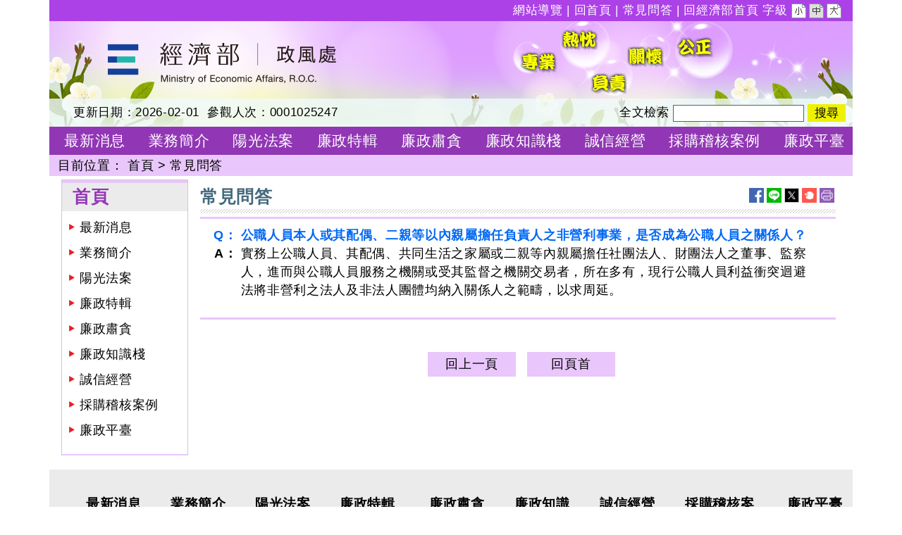

--- FILE ---
content_type: text/html; charset=utf-8
request_url: https://www.moea.gov.tw/Mns/doge/qa/QuestionsAnswers.aspx?qa_kind_code=6&menu_id=35027&qa_id=573
body_size: 30895
content:



<!DOCTYPE html>

<html lang="zh-Hant-TW" xmlns="http://www.w3.org/1999/xhtml">
<head>
<meta charset="UTF-8" />
<meta name="Accessible_website" content="本網站通過A+等級無障礙網頁檢測" />
<meta name="DC.Title" content="常見問答" />
<meta name="DC.Creator" content="經濟部政風處" />
<meta name="DC.Subject" content="常見問答" />
<meta name="DC.Description" content="常見問答" />
<meta name="DC.Contributor" content="經濟部政風處" />
<meta name="DC.Type" content="文字" />
<meta name="DC.Format" content="文字" />
<meta name="DC.Source" content="經濟部政風處" />
<meta name="DC.Language" content="中文" />
<meta name="DC.Coverage.t.min" content="2021-01-08" />
<meta name="DC.Coverage.t.max" content="2031-01-08" />
<meta name="DC.Publisher" content="經濟部政風處" />
<meta name="DC.Date" content="2021-01-08" />
<meta name="DC.Identifier" content="A13000000G" />
<meta name="DC.Relation" content="MNS-QuestionsAnswers-35027" />
<meta name="DC.Rights" content="經濟部政風處" />
<meta name="Category.Theme" content="9Z0" />
<meta name="Category.Cake" content="" />
<meta name="Category.Service" content="IZ0" />
<meta name="Keywords" content="公職人員財產申報法,到職申報,定期申報,卸離職申報" />
<meta property="og:image" content="https://www.moea.gov.tw/MNS/populace/images/home/logo-b5-top.png" />
<meta property="og:title" content="公職人員本人或其配偶、二親等以內親屬擔任負責人之非營利事業，是否成為公職人員之關係人？" />
<meta property="og:description" content="實務上公職人員、其配偶、共同生活之家屬或二親等內親屬擔任社團法人、財團法人之董事、監察人，進而與公職人員服務之機關或受其監督之機關交易者，所在多有，現行公職人員利益衝突迴避法將非營利之法人及非法人團體均納入關係人之範疇，以求周延。" />
    <!-- The above 3 meta tags *must* come first in the head; any other head content must come *after* these tags -->
    <meta http-equiv="X-UA-Compatible" content="IE=edge" /><meta name="viewport" content="width=device-width, initial-scale=1" /><link href="../../main/images/moea.ico" rel="icon" type="image/x-icon" /><link href="../../library/Bootstrap/reset.min.css" rel="stylesheet" type="text/css" /><link href="../../library/Bootstrap/dist/css/bootstrap.min.css?rn=v1.0" rel="stylesheet" type="text/css" /><link href="../../library/yamm/yamm.min.css" rel="stylesheet" type="text/css" /><link href="../../library/bxslider/jquery.bxslider.min.css" rel="stylesheet" type="text/css" /><link rel="Stylesheet" type="text/css" href="../../library/jquery.autocomplete.min.css" /><link href="../library/SubSiteRwd.css?rn=v1.0" rel="stylesheet" type="text/css" />
    
    <script src="../../library/FontAwesome/js/all.min.js" type="text/javascript"></script>
    
    <link href="../../library/FontSmall.css" rel="stylesheet" type="text/css" title="font_small" /><link href="../../library/FontMiddle.css" rel="stylesheet" type="text/css" title="font_middle" /><link href="../../library/FontLarge.css" rel="stylesheet" type="text/css" title="font_large" />
    <noscript>
        <link href="../library/SubSiteNoscript.css" rel="stylesheet" type="text/css" />
    </noscript>
    
    <script src="../../library/jquery.min.js" type="text/javascript"></script>
    <script type="text/javascript">
        //配合無障礙「定位點」在 Firefox 環境，看不出位置問題
        //將直接執行內含的超連結，而自動轉至超連結指向的頁面，使定位點失去最重要的「定位」功效
        //因此，停用 Firefox 時，定位點之 click 動作
        //1091105: 改為不侷限於判斷firefox
        var m_d = false;
        $(function () {
            $('a[accesskey="S"]').mousedown(function (e) {
                m_d = (e.which == 1)
            });
            $('a[accesskey="S"]').keydown(function (e) {
                m_d = (e.which == 13)
            });
            $('a[accesskey="S"]').click(function (e) {
                return m_d;
            });
        })

        $(document).ready(function () {
            $('a.font_size').on('click', function () {
                OnClickChagneFontSize(this.id);
                return false;
            });

            $('#gotocenter, .aPageTop').on('click', function () {
                $("html, body").animate({ scrollTop: 0 }, "slow");
            });
        });

        //快速鍵﹝Accesskey﹞Alt + C, 捲軸置頂 scrollTop = 0
        $(document).keydown(function (e) {
            if (e.altKey && e.which == 67) {
                $("html, body").animate({ scrollTop: 0 }, "slow");
            }
        });
    </script>
    <!-- Google Tag Manager -->
    <script>
        (function (w, d, s, l, i) {
            w[l] = w[l] || []; w[l].push({
                'gtm.start':
                new Date().getTime(), event: 'gtm.js'
            }); var f = d.getElementsByTagName(s)[0],
            j = d.createElement(s), dl = l != 'dataLayer' ? '&l=' + l : ''; j.async = true; j.src =
            'https://www.googletagmanager.com/gtm.js?id=' + i + dl; f.parentNode.insertBefore(j, f);
        })(window, document, 'script', 'dataLayer', 'GTM-5VRNSCJ');
    </script>
    <!-- End Google Tag Manager -->
    <!-- Google tag (gtag.js) - Google Analytics -->
    <script async src="https://www.googletagmanager.com/gtag/js?id=G-WL6VJ8NFV8"></script>
    <script>
        window.dataLayer = window.dataLayer || [];
        function gtag() { dataLayer.push(arguments); }
        gtag('js', new Date());

        gtag('config', 'G-WL6VJ8NFV8');
    </script>
    
    <style type="text/css">
        .covid-19 {
        
        }
            .covid-19 .kind {
                padding: 20px 0;
                font-size: 130%;
                border-top: 1px solid #d1d1d1;
                font-weight: bold;
            }
            .covid-19 .kind:first-child {
                border: none;                
            }

                .covid-19 .kind:before {                    
                    content: '';
                    padding: 3px 10px;
                    vertical-align: middle;
                    background: url(../../App_Themes/Sub_56_Comm2/chevron-righti.png) left 8px no-repeat;
                    background-size: auto 15px;
                }

            .covid-19 .question {
                display: block;
                padding: 5px 0;
                -moz-transition: .3s;
                -o-transition: .3s;
                -webkit-transition: .3s;
                transition: .3s;
            }
                .covid-19 .question:hover {
                    text-decoration: none;                    
                    -moz-transform: translateX(3px);
                    -o-transform: translateX(3px);
                    -webkit-transform: translateX(3px);
                    -ms-transform: translateX(3px);
                    transform: translateX(3px);
                }

            .covid-19 .question .serial_no {
                display: inline-block;
                width: 5%;
                padding: 0 10px;
                float: left;
                color: #6d6d6d;
                display: table;
                line-height: 150%;
                width: 1%;
                white-space: nowrap;
            }

            .covid-19 .question .text {
                display: inline-block; 
                /*width: 90%;*/
                overflow: unset;
                text-overflow: unset;
                white-space: normal;
                display: table;
                line-height: 150%;
                color: #000000;
                -moz-transition: .3s;
                -o-transition: .3s;
                -webkit-transition: .3s;
                transition: .3s;
            }
                .covid-19 .question:hover .text {
                    color: #eb9a0d;
                }

        @media screen and (max-width:767px) {
            .ddlKind {
                width:100%;
            }
        }
    </style>
<link href="../../App_Themes/Sub_10_Comm/SubDefaultComm.css" type="text/css" rel="stylesheet" /><title>
	常見問答 - 經濟部政風處
</title></head>
<body>
    <script type="text/javascript">
        $(function () {
            var $menu_t = 0;
            //var $menu_t = $('#divFixTop').offset().top;
            var $Float_layer = $('#SliderBox');

            $(window).on('scroll resize', function () {
                //捲動事件
                var $this = $(this),
                    $this_Top = $this.scrollTop(),
                    _area = 600

                if (_area > $menu_t) {
                    $Float_layer.css({ 'top': $this_Top * 0.01 });
                }
            }).scroll();
        });
    </script>
    <form method="post" action="/Mns/doge/qa/QuestionsAnswers.aspx?qa_kind_code=6&amp;menu_id=35027&amp;qa_id=573" id="form1">
<div class="aspNetHidden">
<input type="hidden" name="__VIEWSTATE" id="__VIEWSTATE" value="AE1elv87RidYT/O1OM2Ok2S3KWwEtq87wqKa7DTwXc9BphUjq0p0gE+UdmEej400685EcLygGMR4EdIRgcGIFRCM2mO62lox6Gbf7WR+cF4mq7ND0pSzM9gtl3fUsQztpb8W8BxG1HLpjGRATxa89pJoCgGtBE+eCnNpUhhiGzaFX2U2IXuly8VfUAwNNTJMhPbI6d7zqPI25Bono9ewv/XK2qc6yNQac1XGRb899+93j4QE+Sw4tk2ZgsGXnuwNUe4hN3j1bDmg5mQ2i2E1MHXNSBnP0nPi5xw0RoH22Zh/jb8MVz+0VYbbEFL26V35Ma/51MWAtCPdW5wMkayYCxPtq4B6q/[base64]/9AihQrf2cHxz0ItJ9CcXlu1EHfHbiTDPOc2iZ/VZbrBOhP7EE7P8M55uqhhT2utbq9aq2UmeXWZVurUSn7yAQtHRPDfZO04qO3CyNIKyOmJfu7zXjeOt/52x0MBRahOZADoxjMoe6ZgigoTog5zW6+SD52MdsIvsl57vIUXkrxSA0WbIQJNRBVc6AfuAcEmYYeRnqE8/t0+v/oCb+/xawEpeEKpVzrQD97gzUidKR2WTqnPBuV7XrE292EfzDjZC7gwoEgdEzq7YK3UXa2nguvW1hoF2S/odbmflXVEB0HjeNFOZAa6UnaBt5FMd1riL3z4t2w0Rug6F50YolCEsqbt3Hl7XGR1cQfYGrLSUV2CLAPxJ0QJiZl3V6j+xzkcQHCLLI2zZEGPY45vdJ+mQriTQKINu8o3iEnL2ajvi2PG/g4IMgaSEAIOKM2Rk56sfrU7sEHdBEEjQWMfPukC+w5Kto8kvfieLR+qCQohsFtv6/[base64]/Fd3FrLUZdt4aea3vmuuJaaSufVHNvCowyMMi0F8c5TJjihGM8N/lff7NxvVRtgSPofj/bU2Im9xIPmk6bzZyKotf5PwIMtDrKpf6GGjQEfqIrpKoSqndQoi8dBX8wwBVorOwfLcD13jwwilT6MFomXyqoaY2a285jsB/FCINjhxrkDWZ/f4cY9D8nW68zrrx4JIhbSYpc1iWp4uf6MdaG8BoGQm4+QljAdqgXCqTDvAIIRqEu7shwxLai+5VuPI8S2h4ZDQd8w/GhjZh/kFB76/C8JzcoBnalpkz8AcEKdbvIlqF9eM+ogdJYi7+to4SlphNiG8Oni4y24chxPzrwSxrEJmhiBjZDJbJTum6CIhvMUhX9ryRtfQOLzZCOfi39xVK+lpIq/Mu2lImtBDrsITxt3ITkMDK4tlyhs97jW6cJ7uaS+bJQNPwFjnDyevPNHBqgiMFtF4C4NQHIJIlQU+y0W90rpSVEgK5NtTEf58s1NMOnIXbIgtNSznT6BWxhyrQcyyfQH8amvyv3Sa2CXmJCxYQ6pDk81S3iaLMH8psbdM7oIX716d/[base64]/e7XWYc9m5RAdCiugtuNy1P32eBQjiMqdZhm8NNYlAFZ0+XiDjSY2PLuo8OrtOkqqdPix3C5rsF0s0IEGiwp4NMd4XKuM1/1qp9i7fFAV7wPqFRLDbtV3gMQyHUPBdr2jwey9gLSzimCnqV4ZOF6H3C83kM1C6zGP/SgyjMhFT26oRNHAwIO2KkTvCu4KyY8feU/Xai+uleHZsXDA+IpdpHRi0Q3AmFt7H3ZOdbLsu4zjbRLguAv/mRrLxCdspV6l73zlpr7E5n3VxhoGytiIJoCGR8WBcQ/[base64]/WZmSTw7rqK4jrXY5SDvKJtuyWWwQiKbqCZRucrNTuJifB9BiToK6Kjac54cdlrhbdmN2fGOoD2a1OYFIbN7SNKxIyyaL9zhQOMrUSWqaAo4leb9gmXY5/d1eXutMAozTad3UwLaAUd8GH6sjwwMIZOr9MztIgPWknwxvgf0XXwKn/c5mnlR0CVN0YkXHeqID2IgKiajqQ+lb7kyxQVeVsFoYDNN2leG95G5hSnBHac4ZB9v14+tE6PxqGOeilbq5ddvraAgdXw46nU8JWwZImSxBjON4mow/hfjkQqBRwtIhn1UFWtvd5JGzPnmYbYFyL0itep1MjBTbDp0ax9dnditieMB/fO8HzoYfx7WZaZTM3xAyJYKX/8R1PH0bRAA9ySw60ojKBfhcorq7i4EOJndP6Bic5Qwx9gqq0UgUZspPKj7BsT3ut4hNg090w8zKUt7e8U+INdR8OW9uEBuAkxB8sVLzb0NfH9KK4bnXnK1udIU4lZUv9pJ3N34P88shGmLTQiSjmNDZRZCiBu3EAVM3+CajSr/NhjWP6dNcXyNFu0sQiU5xGks3UL9o9v3SIdG0REXW3BNL5aIcsOckDLeijaZA6+Y45f07ELeCiBxExlIKzH9Jk0NOmZS01Mnhq0WvpUdUotGHcW9NcoqksPqn0iDKKKQ+LLWDw7hCACoSs/NllXJj6ZZEUNDOxR72rEaHMnLk3xepHOE6JNjBYzsHqubtde26I+rzbdm84o1v9Sv0hSbjWIh+rluqTLMKoyDCIcY8oQiEGOh+YmizKQ3k6/1jdgJO0sQw4ksVsXho6+nVG57Xn66WqhfCWKXX8BRzCUnwEAbH1or2qll+vyoifD5jOclX6IegFQGF2B7KWM2rDHwGDUKqcmAoexL+0CXVGWn6L+NqZ7GdKmvvjvUy8P+9HRmx1e6ZOocPKS/Q8tOLsn+SoPOjdTrVu405+SaYvkKxDu4MDnHsZKWffGMsSzT5WAuU20PzWaR1lWmSk1gFnjYRGQOt29KPLdjC2U3EpYHHjVMKH/iWAfV0rilfFWwbiVJE2pWzvH6A+3amo2IIqYGlAJFmEPBaCLWTPfEaJ8Yhmr+aRrrZZJ9qqH+/7c13WTaot0oyUq0LMGR0kyWgtK5v6E7KNguXs+kdyZI9ReHnAyaK0RL6X8Fv+4fmstHgKnrujxIYDmEArUatlq2APH3rpu7rBwfSIR8s1s/fgtWxOt/sq4e7EcFYZcKW5yhq+aNPOiwK07zV8xIosNvj4e4ICGlMuFeasknuFjEqWTdS2C60JSU/nRsxtrumT8eiauO0nl4WD9ipWrs0Ldp/[base64]/ZB8JGumtb8Qq+/OyAWeUwAOg14af0z/5gNqBZuOfuJo9ze0mihjqT6UFteMJ/uA6zn/TK+oGTweKqc02RUAZUHkImu/GgpFdilhvCN5lumIj0PC8RFADipRqre57KIIpcT0uf+BwQHMTOuHLjsc7EsZaIQMgxH+sP9k2n3pGTJmfSEHkpXkCeJBPBgytp1PaCLrTIFvOdqC7QeiD2H3Qn0OKl2bBnBiZZt6joA70Qf1Li1PiyXxVd/8YSfqaEvsV3QpuqS4ISDLqEtO9JKs6OCj6h45tAjs4/3a+wQfj4u1POZNpyAWvuevesv9tA9/RSSXVAg2zD+u0AsV9e627eIpL5R6Mzs/U5g+GFCT2fwu5I/ii0NbNOFRoE85v2y4EmHOFyW6by+hdaoOJheCalS/YdnlK36bCbp//IyO2YNVJGOd3udxGp1f/bkpv0mtvMW26TjSz67mAp2vGSUIAO71qYbq6oQGXNEqQT1JZL85QugA+v2ZWHEaYAJ3/yHgJz6H4M9LTM8zBzLXw9lk9f0wcwfsgLgStf0t/59kEJ5HR7EwADLv/9eXiObgFFJJpq01WlGvHNKQ7a2iTIfBcL6uomMHFdm771YPCei9JixtN5peO3XUDrOGdNUOA7X4WfJ6jCddfUIcEXZGR+YNhew+nTx+aJfTZN53LCtDDjNSbnjLM+X+gl8Utml2lxkzIk6me5cuRTcD+It9cqZOH/MGFLL6/Sga+ny7MljXFOWgqpNiPYZ3TOYUyU9wbnukyUqiVteoxCG5RoMfhbh5o5FQqz00je+yHNgjppvtcRA7n6lPe1IrpE3uBm0iiKrbZwFI4gZ6hhRpvZTJmbPc8eGWG4NoW9lsV8rB/CzfJRSvD9jLgx452KPqSxv7NpJVedCCCT01Agyd8GXXk5fav98XJRpENn0/cMeilwXFbRJPgPq3cWMYwdpfVof+HmjjzW26CihXq2AkJxuWqhMlE6eoQNyv9SXfyYqrH5y92q1QtOR8TmjEPNNJlLwWWRaTvY7vTXAuA/Jc1Pxsy3tHEp+TeA+nVZn/NnjXGjEOx5kBf3VS6TOTOGQaZu9Ezd+LcxKIGhynkkxmJv50k+RB+3MCNrwyFit8jbvfQsQBIz3TeNE8GwiZMhgBJcO6gRrKKv5mWzNEOkfZIKkK8h6V/ANkfQfzTYE8rwRcG85TYKjn4/[base64]/ASgvF7UVsuedhLv01pyzpTxGqfWqFiJTHTNY/6QaeAzXX7nnZ2RQeagStN1E0E5BpfF1cvdXC7mrkl4pdnOHhmFZK1NjcdHvxW74YMjvQjDngg8HDdN0pZvuTq5FdKrtQOaCxZHulJNAT6Mq4mnW0BdAyg74v7BnGVpJslBFkSJZku5jg38FVfsjqo6VFDKJRS1CzC57xbWYOr4340TtrcBMLrys/W8ewaEIzzCusxVZ3Yz2p30NWYvEwZsGJPXJTQyhjW/V+fpgsjLEboatwJ/p3YcYpoElq9+JhSri5XR8ORZAofMgZuAQPlvDnRzuUvgiZFHL9RuLhv3K03ArRlNrQvWiK02A1GXyHSR2sS3oIwaRpszze2Gifcz2NaQvE/5HxhGxkhMfoaYfzsaGPfAo0bUsSIBsmcbL5etfdqw37wXPpaZkepfIlkFW+LNEDYrY5frRy81NwIcwePxOkAC6NwCgxwjD1yhotq/FscOXmR7FtJqGSt+dWsabazf4Yc2O2Jb+Ocl3oUWjGgu5DoHib66RGW4gpPv/j72hr2aZ5ta1ERZ6/0Ai2oRRX3YjAfqWghGQpQdbt0Vpd3iQkDg2veu8UeQt1kM/O4L/iReIwE+diyoZr8j8ibB00xq1PIsQUTIxUgjGhLi43h0kISPqiPgZtS/lo/YFJ5xsdpLyaT7dKfQOY56hHPWldRjB2FQ8LVpzbP0FC4V0L440QPkEqCZGb91LJXwzth0URKCDevmj8QaK8njKy5YcYHA9L1tUvGwx1fJRiwwsF6mA7jy0iqPpubYHKWIf9t4RKOu9i/oymlwwbhgcvIx5WUwjpJi1koLbImPpj6tvwFl3ILojGvTiL/gowf+z/iWc4F8dw9rMti+3CG7WBG4oPGJQk6uVIlqyWmykwv3O4ID/LchyaEapOjmuwGxe9Xwg0/UeEKpOKtWep6jPXsfJLM+jVd2RpKXF4m8V0QsvtO479jpXmRx+XPlfXYsLx7vdqUXVYH8mQhm6RzUGRUPaYA1VON4XbDXI23ABCjLo8dvqE+t2wvtHwOi7TF8+5Tnmoy7q1C80JuqPat3D1c21SUfHBjftxAY8L9Ydifsr5WEfd6gYeK3ucjBGb4meX4/YhrCQmq60fT1ypwbu3URCgnLnu14jXNVZ8Fz287/6FcUVRxhDxQ4nIFYedj0e0DsQh+55hafu6EEtzAV8Pbuo82uz3vEuvQgsyJyV/IdXo+qYkJ8fsjjhlt460aWEBWR1K9QXWFCEHLTbmEmdN8MqW74UmJqyK0O08TKyeFLbwQHi4Byo/qTjWKaptSn9dK3o9J8jK0b9zxJWK0Hk/eeAFduRzSvES4ssMUausHvjDi7EMo5ZaTrfOUBkckhjiFyBUV8vHiG/zMVZuEgJNx/IkMuWMsV8f3F/QbWrv637a3AqVpDay1LJ6tEt84hfhOPr1xvM3g8mxRNEI7SiKxYOWtbUhnAeRjF5Uuy/CLm0q5jtkVr8TuqBdBcwQJsvgrh5fSpxOCcvq2ZM0DklUT3mgYOV+KnrBaqEUdEH3ZqaLvXSekyuxZuaVU+XpZW8L6VZqApfJoH82sqjmgbng3A/hydioxf2BwieHutM5Cq5ky3mneVJ/Dxe/G+zy0mexSBwWpIodjWEv5YpJ9E/yJGxH8ar0SW5aUr5gBGS/NiaVGt8xGDk9svzKBQx6guoy5D/9JkxHuvZKrHHGPMPX1vzf9/WasUiCB22M+KObi+L1eqAhvYPYVb7j7CkE/xTM7Vwr5uVQH1NbF6iqdwFbzlg6l+Tml+O4Xyzh0njXBVCVHsm6W5+crNbcfTxRhcBFZhKfEiIZedqqgfOaMS8R3Vcy51CW4ZgMOyhxKbYRKSSA3cSnlABI8mSXO/klQ0h5x5GqGk8pmDAkG4HhG/j+t5U9X0M0N6PEnxvfED7HOb0eUf/w+5GJusv9pMRBv5svKZiIC9tDauFsw6X5YyuXj3TT0xC01+Vph97s/AyH1eYI6864gek/W6GacMbAu7xDO0+TcrR0BlpbGoDQbt2EtRl2Ik46ovxj9xou6s6b4yPeZRiyMvBvD/T9yAuV9HP11Nm1tNdMjeBpapQkn/0kVKpg0Xq6xSk6Bz9Jl3IaiZ4IeaQmAzijd8c0qqezCJ2nfdd6VPATM1xEbaASVRZ9dlMzST3PJgCxqf09QUXSUHkQSdy9KhdIVGRE/zDAHyBF0ELWBxZVJH1Yrq6lQc/YwL2lDI9ly88lZ0wuV+hf4SD754LePG/ruHFxBc4zIC2AJxoDLQQa4e2Fz8ggcu1PPJ0bZm1w+VeAbm0d+6ql1MrulHqm3sY3waUcZFe3VDxeNIVleVFCPKLfzSY+A14X7VIZyeOZeApdpjyxMREeIfnZByYB0tJHZwjWG6TWTbLOsQU9qXEVW/3iW64p92U3Km/j8Hvz2/aUpdjfcs183QmLijpR6XUaTAfkIaVrvjkrAoF4+rObJi90aDZnrsxucjTCYjq0Zmwx+l1br0SYHkp1IErDA8ajLLT65TakI0QboeIcT8/L8M4FVJ8xPw7JJX5PZwUHv2ZKN2T4NlO7+Ihm+KquZ8tFHtEvwkGDTmVNyT4BTUPvb1Nj0DncpRfhGpRYUJyzHH9x4nVmsGOd6WQHZMo2B1qKu8Y7IOr1UtWav9gD5FJvMCClK+3MAt5piTur167CpnJGmsOecKe/f3XsNkPV4yRQYSPxtvGsyBw5Djnt9xGBHuWNtlJrRX/YEXFB0whXgJrXTrS3uZ/Cu3qmkg18vMIS5hUe+1yKTF9zG10uWdcEYa4WiQRw/xa+/fwafBgAhooi4uH0uajwptUjl2xfOusJYHtrIeWNIniIj3ZI9LaGiAoTyyOoaeOhdV/UJskspqnij5IbfdLcpVQh9gQ8F9zXkJeBb4B5/uZOq/[base64]/osCTH/gPBdd0hz+31exE6Q10YK3d0IiQVghj5MFzWlpTfqkHQlgWi71vNicEWFXymVv5idy9cegPxvQgxAG/swf2cKBku4KTKgjBxlMgBXiLH4XvnhlBHKdj8zp6hzWaiQkR2FiyDAhu6cktSS2XJZqgEscxCY3gGFm+yBpyGK9OnXl0A65S+qV54YmJPQPu/vvvRaxh5+sITeeLYtH8dFQBizBtB5d6KRgvLZYcSRKUbwMrdYxLFlbBhPnqJF5C5NUU5ynRne9tX0Eu+jXZG4ujkiwupMPxD/0EinQ1O9D4CjLyYMC99wTkho0O8EBoEt1gq6hNv6yT20EXXjqME2ncMRtT4sfkzzRNu/Z5fbdek79LT6e57XSin3YCyqbEHaY25FB4BkCtYV727zPBsegKr7JkmlButrcXApKgxc5jGJUjV3UJiX901B/xcz7vrm2u9xkZp0EOrGPU+BzwbhGqlg/wBHEh5iLcMHFELqIetyfnOuYS2Lg5zm6+G+PsFMvplJlIpy+dJkcEUmKGdjRUfKVkqOedmMcd/L8Z75F+OkiOXRlZZWMydeAnL9MgwjKsUhXCNRwCOt/3gs4UBFZNSTpPkMimuS+EcenSkUIXDwCo+HG0BupleK2ChUnDxm5TTb70O4etKHYuHiOtQF8H+/8DmLPwqS6xUHBZdTsBdWIjyO8Twcf+VkTimYDcoWA4O3plyqcw8IZ01QIfcexE9wy9KiZPRevqCQ+RYhxA1WHjGKCavTX/eC5lI2nl4T5NFRMXz+CsgeRlxUvjrzO/NTEc0oxMsLqvzPx7y9Te0LdaZRz1r8MyzNmxGiwmxiu33wO282SfsMZMA/MymU4L0okCCQob/DvIpHyen3A6Wkvbz0mQBB0XO5zt2RZMWJMoXT04GqBI1i13XgO4+TkDUbqg1Bq/[base64]/g2pNlpb0TaKB5K6EShZftYJt3fci/qVYrqldQYt7Z1uymrozxMpQSf7NOResuDqSVfFZ2T0oTN5DC5LY1khWQcv4edrwyuZMYauVwgSQKtyo/RX8NH3Vn8mOGNwLceO31W/uuHGKF8sqyF4Vc1dBlMbiGWnqq6j5urJj3F41xj4YgwU7Gyt1VXuHzmKh/u9UqZwq9oIHQaCjykw06/aGZ1P33WgfXvruCRax9e/9AJhNRFjbdTenJ/UqE9YsF3Dpb5Z45yCeKJDrRQc1velvRnnIxO9UVzzbHY/52kqkAWjhEX2MFzRdnNhpifotMKhBgWvgE1vylOxWJq9rwbYZUZe+gwCFf18RFCKNEicW/Yq9cy/I4oGgkMti4rQkk/2aLmON1pLsNl5Nf3uycbaOl8J3xvHQwB4GKdeXgu3ngz2suLewtoZevn8jJ9u9oflKzo81of3nqeU+VR16EbSiHUfXEjPYjF+IgViPm6PjoFLsVgL8udu7WWQjroQR8eKwLQ9uz/4i3rCbdN3eR11J2jqKP9kvyc0o/xvEuJXAE9Rg5TKEOUPpP6yrPBww8pl5KcBj6OuXK1WmrlEeGbDDHereI1YzakOgHILwqbFIp+ANi2CphJtJQq5Zckwj10wb1vm4mVX7tNnWSDi1ib8hMkAoaIYVf+eFCc03oMsprRcIY6iihqVGDkXnmutSTBP0TCxp4I3HPA12ys/Uqry674VR8V0SgDxbhqyDtmAb0H+u0VLrwCrU+QhZOcoSN9PWOSL+jLknWQuVx+uDwj5qaRSANjVFsBUi4wb6Bj+vZH/DaKM9OQc/chmO5C4LvknL25zGx0djwh77F/0gN0EffrDC0V9+ulGtpsOmBrSrYROn58p/RcjtOd//ZI7cFqWp8+ecPqsV3MD85IoB033YSQqtLHiKTy2gjBCyvwtM3gCGh4oBBGnxNKJMNb/[base64]/w+3Rthafkuq1m1EAx9vO57UQXMWdVPvqT8EGF3qTfmR9g+esBS5nXeY5zJmR7X5dr2KIVqOK8ojFYX+kpKoTBi41jjJm9BSHEUOM/MQ3t5Wh04KFxCz9ByDG5Wc1rKnUxarLnNMydcAx1d0QZUK1OGTByvdX0BreEVgLbqguC1S9aIGYVc3ola6W1vqwomiCv9LW60LUrAFZbKd0hVPWkL/1exWqxMhLol/rlPe14aN0Qk2h2pTRx8yYNXeVpJMr4yXTL8bpL8DNbSh1ROTtkBBBvoKL+fGOjUNhJ+rGMIFxbAJ3ULmoCoJB+oDUkdEeUmvdgaINgVGPkPmThBZPcSPIZVt/bue0K6EdccNbfzMlUl7brrT/1AZUUPOSOkB+boJfA8EQYezGE+CxJypiI/Wqb5d4dDXYBD3W9oR3b/5OUu6LVCW4PKgj5QidXDt+/B7BI0pb27F2ihLZdmPiTtRiBYfbgJP99Dfbo1Bv3x4zSo90HrLdgjJ4D1LuDwVaYGF7wG62/[base64]/zxW7po/rZlb/oBtmD6/nJkGzKnOlKRX9lKseCVMTbAGnqD3I3xLkWhpGSrjbb0baRTldC29IfZYDi3Kt4luvNhdAj7ft/Cb8/LOUXUuuLuO62sp2RvDrK8WhQO93j1ZY4/e7dyf9bKTwsfSdUy+wBs5nroOYzYTKNf9sauVdcSCNrBaa6Am88cOVR9Qf80GU6ziisKH5Sy5Z1+Q8nP1JUT/inT18KV6rxoa2ybxcUlA18uJlRWWk9kowhBODtVSNsK68lwdycz/z2LpCF0Q1uzj9GUo7e03GHGvI0X3NgZErteawfMnhTN3Y+B67c39WBHEsAn4INgR8VTcLnk62LoIi05D7CKLHxffjZzADZAETzX8iHUTNQJhm2GsJJBmvtIfpws40CFvZmSMmwjYYSoMCY/s4PREYo2Yvp4K15wfPWlFNwcv2YyJJYGzGoQIUhpAO3Znf1E1IEEv8lP2J0AulHofIYiGkdmlxKqE62Ca9U7+HmU7FQR3JpF851qy5y8DOSZACXAR9mockAp06iBpKNJ0DNgS/BwHxi/o5S/vmbz5qSueaa+90834zyRQ/JHxnLLVDQyD8wSFfvjRn/iwb4aQZLBXOph2YFPFb+fp9n7vbsF6rto8HKQ6/vgNYkzkMZ2fWuQhwmEOPJ0hYC1m1mVANUmb7c9+5cS+pWclMN4vFNyGedgnTYzirZCo1i9PaDzd4jvzMivITSduOzTOJs+qvvlCKyNOeXeD66Q0ztxpVnkibMLszyV2l0TPRqguhfZos2/unjzAaQGHhas0hDckVsUNMlB9x434Lv1vWlOwgosL7JfxjoxfCGLSs7JOa8ZRL9w0MT6WWSjbDgXkV3ruapFsJdMbAD6jGpd0WSP1xXQ4+CBzmfcO6JuO9m/QWybbl05nP682aB13V8BrxVLwiocsJpGoTgRwN47zc+Sq/EwjVE/5dpUF63Iw5lYDrqy5hRjDyzr6sCuk/mEjehNx3vGf9Tw1k5/lAugblRb/Qw/Mj+V9eZbxh/jOEtiXM015FbHMBmsk6zAqqh0fbLf7hodBxUV4WJBSuisdLsk/QXop1ms1FxNbbDVWdI6gegGPxmFS137nH72t/xJZu3+9v2JrJdWD+VDnh1Mil+AejfvOWbGlg+5cOazN6BGTILr5KfX9hofSPZs+knsCGtyo/MrRi7HeM9FLNOyS83z7K+Os5wuFzGleUOFHhSBKmbt4tbr6rxTyoMgLUBsF9n871+jzEwQIdQXY22TdSE78TwwN+FBMmsid9NeB+49Purx2h2FjibJPqFKewfLlvJnGTrgon0jhZCNiJ3QCpsKIW/[base64]/WWOwQzkFuLQGM6oDsuNbFvFLR6gaKbPR5/02B2QoqMWoAQGcjXb2ldSdhu/jAWtY7ADKw7ZRKLJ6qovsftqau6hjLV+PvwfHA/TbrgZamqeJxVtrBZsPluqXX6o8ipc8p7WEAaVsXrLE735x7WqNVey9ze20w7GikbPCaSwSLjXmzAYgE6zsoHEB9QV85k9q7vXNbn4Zhfb0Yd0OYtwwwTpEOhVc8UtPunIMkmSg6apKC3PBgyEz7DRM6sixiFSJzOdBALRO+HYNVJ7Pe9Y4l7+rwC/GPAXe5ssc2DRA5qAgemPNWx8cjHgus2uwP3HrKiRZIz3mRy1BHtw7xNL6y60o/9bIu1v8PPFSg8fkvc/wYKesAPSVYJn/rURsvEketHze1qA+8nBIjqx9PXezDtJA9ZtOEdgptf/O/9GX5fYISVKI0NhPJsPthwZCMkzUzbYmCOn27gA4YJEH9lOfQ0s7KYESLlEuvT9k96FxeogwNsZAVUewXyO1yWf4pBa5ispp9ausViGrdNJWq3eLAHNJPH1q19e4XpjSyUpaPcjdf008z43E4BqNx/5/9Sr/O+ZmYq2pL2rpUOLdeMioDyjpZWaexL0vZ/YSfSX1AHe/GTYuQhDs8F/T4AhOCNKCZpYYg+lSKBduTOU+0bXxpTq90fFiSrLAMz2M0uVs3WaVGTKI6UiwqwS+4gCwGlsik5J6lMBD50vRdHjcDvt7aLLBs7QU///9aRpVpI5+SXRE9kSkKdlxLmmIrQisCBE1PqPEkWWm9b7pTTd5Qdv3tDms9Ptdw+Iiu4IBoreEDS630sCAn8lYh/PPDy1GXcYeoDtW+CQlJ3XwnwLzWuHDhPxImKtuXudHZ5IP4IUNTXhQOn+JwmZntMYrilNvafRvuLO0pDDzb19ccUwRM8smXzwWuTyH7hMD505OJXHddqOR1jQwL7JJ9gXRw3x9zfqjm7WvsJbRfp3/COU+d3A5WHx+P5yiR3bVzaRkNPlsEhaL42vZDHedV0PpGJR78gBxZ/mYev/TpcruCKu5T0PGhXontFYlyF+aglfF0NF+1YkkPDh9Xl7vhSetO0QPaxSII08BROwg2SggoO1R3XYFFtijvqlWRF7hNIVoqdLXd2yYZxC8saWJEVte8N3yS/E9c3X34Zcbw5UTsUDnvFNI1m/JtRgUtPLMVIf4jnCQ80dSAuvQEI0JW47KnOB5HpqkCUpIJoCj0DIoXaovxiqc5v6L7DTl6qeT40iHAABgexgmGnuckDfjK/cLyLntqUGizLVxucPx751pqxaTYckWRtIVIZOne0C/Sp89hbP/4z9epNCz4I6OZ0M6VwprK/tWsSA4OtMNaxcnu44AgHNDybqlmYCwCZ+iSCMDHXl8vxhxxkcNpMqUogap4Bks2pKg3AZTEDqcJWbYyLnRK7UyuwnMFCiIZT/wXaMnrgLtIWEUcW44HjRyPQbAnvB8g6uJaXhzfMbjSPKDY5kxhn50vrHupSvMIj51lWBlTjPEiOthLtocvL15Z1Xk61ZZh/7obUF7uVYk9Rj/8/iGzMbzuJ8F1BS3gaLROfq2T9bVv0tDVw/x/sDHCWkrDt7wg8GNb7S6tbhrMnYoun5AofqQK1OphbdgfVwL6QVK3cYYY9QsjbqUsnq4mzDL++yBmoCg5mGsFaQK7iM8g9Zi3rAuPe5D92cbNknC/h8cfHPal3F442a5yNrLzu/GqNw9dh33twm+R8nJqW8BZoxhAIDi8TigPGb/mdDrLBtIWkJ9pxgzAsEsTjS9MSL/lyxQWyGuodYThAVIAqlxpOrfdTkzM1ezmeHomGVV4PupdRNKTVJhIwi/SaBznYejrJQsggIKmflWKtzjtDXcglmEnLRV6leFo1Bj8mFC530EUP27M9p3ler8VJp06lunSORgk8LKHLjMgPwdyCEffgH0aXbpk+8O73v+d1CbWvgfmUoJJLByI7gkElkLm4LonT2C/MpSVWvUbni+d3Raz8vIgq3/p7Y4S9jLXT5l019WQKjXKr6PPWoME4Zx2ccWCmX+hYltk98NtFH1XqumewtXXkJKj2+AEM7mRsveBZynQs+pV/jE0INjs0nMIQkqS7OpynX/64lE/y4dqPfZjR7WMjnqdM8K7f1dglVN5K5/y30nusxsA13UKhNuJVnphVnkd05Xt3F0k1jZI8Ly7Rfmxzk9OhWCAKsrqu171d9GrrmuuACsqhQp6WpuUDq2veEiQRTxVr0c4LEfPyRxfHs1a4/vg/ct8dpo4gSZMSBWeIjaENhWTQQzU41eLztskuc9cA1Eu4iCWpf/7ZNejBnVg155gYMgbbiiF0zZJcXg2sSX6qaftDVyJmXdmR99NI9H50QPHkNp9SjAIMCU7dAVHG42lwOT7imrQ0s/Wh0ebA3UcNA/w8zgu1XU9OMJWIZiKnLnbIeTMh4eaVQqIUClCduWk5JCZFRmh160/i36kOQDTgNsjWrHMJQrit10FBzajJ2CsenGvkPB7TG52MRIDzomAFoqMVzi9kNW/uYcgDTZpDXPWyTnE4UvgklqXnvcSxTaQcf06Wl4RJTdC2TtM9+Zhp/MMHOlwTjB/yUM40UYGjP/WOuES/19hXoY0MmNIIhYAiXaIUD5URbl8MmCsEx7Q5vdV54uEUlg5gJ8yqJGEX5aT21Aezq+D6vx/VRCJYkV2ZmfleOzawxVHR/dvMPGx1ztVy8dwfnhsTArLvDM5ggTuZjkGe5JlSrEXEE4Fh6U1ubmygfw8n6eeKd1ZxzMA7UiXHojCTDlGAQ4VvNHFU0Xo+r1WKew1S9LTfllJ4g2V13aMGRdRqFcxVlgrDt+nnyJ253oB/tDvlKYZ04R3myYPNWwPKtvCTsI0ZeYj7394f3LFmp66gzGjPcJii3viAOsOSZdriMeqzhYxP9QgSw+6yQ=" />
</div>


<script type="text/javascript">
//<![CDATA[
$('document').ready(function () {
$.get('../../library/wHandHitCount.ashx?item_id=573&kind=12');
var intcount=parseInt($('.cdnaddhit:first').text(),10)
intcount+=1;
$('.cdnaddhit:first').text(intcount);
});//]]>
</script>

<div class="aspNetHidden">

	<input type="hidden" name="__VIEWSTATEGENERATOR" id="__VIEWSTATEGENERATOR" value="36A0F1D1" />
	<input type="hidden" name="__EVENTTARGET" id="__EVENTTARGET" value="" />
	<input type="hidden" name="__EVENTARGUMENT" id="__EVENTARGUMENT" value="" />
	<input type="hidden" name="__EVENTVALIDATION" id="__EVENTVALIDATION" value="Drb2xdstCR2VkRhW7ieWb19njaHK9PRqTHOoaYXSOi99GpDjv+Ez+EHojw3wz6ZwY7fE14q8kxuA9j7qfePMiAPmgn7mUGuzTGGj7DseTWQlfxddB0euXZF/7LCOnpOar0cvNA==" />
</div>
        <!-- Google Tag Manager (noscript) -->
        <noscript>
            <iframe src="https://www.googletagmanager.com/ns.html?id=GTM-5VRNSCJ" height="0" width="0" style="display:none;visibility:hidden"></iframe>
        </noscript>
        <!-- End Google Tag Manager (noscript) -->
        <div>
            <div id="divFixTop">
                <div id="divHeader">
                    <div class="container" style="position: relative;">
                        <a href='#C' id="gotocenter" title="跳到主要內容" tabindex="1" style="position: absolute; z-index: 1001; color: #000000;" class="sr-only sr-only-focusable">跳到主要內容</a>
                        <div class="row">
                            
                            <div id="divPageTop">
                                <div id="top_menu">
                                    <span>
                                        <a id="U" href="#U" accesskey="U" class="sr-only sr-only-focusable" title="上方選單">:::</a>
                                        
                                                <a id="repTopMenu_lnkMenu_0" href="../../doge/home/SiteMap.aspx?menu_id=1381">網站導覽</a>
                                            
                                                |
                                            
                                                <a id="repTopMenu_lnkMenu_1" href="../../doge/home/Home.aspx">回首頁</a>
                                            
                                                |
                                            
                                                <a id="repTopMenu_lnkMenu_2" href="../../doge/qa/QuestionsAnswers.aspx?qa_kind_code=6&amp;menu_id=35027&amp;sub_menu_id=35113">常見問答</a>
                                            
                                                |
                                            
                                                <a id="repTopMenu_lnkMenu_3" title="另開視窗，連結到回經濟部首頁" href="../../?menu_id=1383" target="_blank">回經濟部首頁</a>
                                            
                                        
                                        字級 <a id="font_small" href="#" title="字體小" class="font_size font_small" onclick="OnClickChagneFontSize(this.id);return false;"
                                            onkeypress="this.onclick();">小</a><a id="font_middle" href="#" title="字體中" class="font_size font_middle"
                                                onclick="OnClickChagneFontSize(this.id);return false;" onkeypress="this.onclick();">中</a><a id="font_large" href="#" title="字體大" class="font_size font_large" onclick="OnClickChagneFontSize(this.id);return false;"
                                                    onkeypress="this.onclick();">大</a>
                                    </span>
                                </div>
                            </div>
                            <h1>
                                <a id="lnkHome" title="經濟部政風處" class="BannerLogo" href="../../doge/home/Home.aspx">經濟部政風處</a></h1>
                            <div id="divSearch">
                                <div class="container">
                                    <div class="row">
                                        <div id="divUpdateBar" class="col-xl-6 col-lg-6 col-md-7 d-none d-md-block">
                                            更新日期：2026-02-01&nbsp;&nbsp;參觀人次：0001025247
                                        </div>
                                        <div id="divSearchBar" class="col-xl-6 col-lg-6 col-md-5 col-sm-12">
                                            <div id="divSearchBlock">
                                                <div id="divSearchTable" style="display: table;">
                                                    <div id="panSearch" onkeypress="javascript:return WebForm_FireDefaultButton(event, &#39;btnSearch&#39;)">
	
                                                        <div style="display: table-cell; width: 1%; white-space: nowrap;">
                                                            <label for="txtSearch">全文檢索</label>
                                                        </div>
                                                        <div style="display: table-cell; padding: 0 5px;">
                                                            <input name="ctl00$txtSearch" type="text" id="txtSearch" accesskey="S" class="txtSearch" />
                                                        </div>
                                                        <div id="divSearchButton" style="display: table-cell; width: 1%; white-space: nowrap;">
                                                            <input type="submit" name="ctl00$btnSearch" value="搜尋" id="btnSearch" />
                                                        </div>
                                                    
</div>
                                                </div>
                                            </div>
                                        </div>
                                    </div>
                                </div>
                            </div>
                        </div>
                    </div>
                </div>
                <div id="divMenu">
                    <div class="container">
                        
                        

<script type="text/javascript">
    $(document).ready(function () {
        $('.navbar .dropdown').on('mouseover focusin', function () {
            var dropdownList = $(this).find('.dropdown-menu').first(),
			dropdownOffset = $(this).offset(),
			offsetLeft = dropdownOffset.left,
			dropdownWidth = dropdownList.width(),
			docWidth = $(window).width(),

			subDropdown = dropdownList,
			subDropdownWidth = subDropdown.width(),

			isDropdownVisible = (offsetLeft + dropdownWidth <= docWidth),
			isSubDropdownVisible = (offsetLeft + dropdownWidth + subDropdownWidth <= docWidth);

            if (!isDropdownVisible || !isSubDropdownVisible) {
                dropdownList.addClass('dropdown-menu-right');
            } else {
                dropdownList.removeClass('dropdown-menu-right');
            }
        });

        function toggleNavbarMethod() {
            if (viewport().width > 991) {
                $('.navbar .dropdown').on('mouseover focusin', function () {
                    $(this).find('.dropdown-menu').first().stop(true, true).show();
                    $(this).addClass("open");
                    var _div = $(this).find('a > div').first();
                    _div.attr('class', 'dropdown-div-hover');
                }).on('mouseout', function () {
                    $(this).find('.dropdown-menu').first().stop(true, true).hide();
                    $(this).removeClass("open");
                    var _div = $(this).find('a > div').first();
                    _div.attr('class', 'dropdown-div');
                });

                $('.dropdown-menu').each(function () {
                    $(this).find('li').last().on('focusout', function () {
                        $('.navbar .dropdown').mouseout();
                    })
                });
            } else {
                $('.navbar .dropdown').off('mouseover').off('mouseout');
                // hide之後必須要把css:display的屬性移除，不然後續會看不到子選單
                $('.navbar .dropdown').find('.dropdown-menu').css('display', "");
            }
        }
        toggleNavbarMethod();

        $(window).resize(toggleNavbarMethod);

        // 把第一層的連結調整為可點選
        $('.navbar .dropdown > a').click(function () {
            var strTarget = (this.target);
            if (strTarget == '_blank') {
                window.open(this.href, '_blank');
            } else {
                location.href = this.href;
            };            
        });
    });

    function viewport() {
        var e = window, a = 'inner';
        if (!('innerWidth' in window)) {
            a = 'client';
            e = document.documentElement || document.body;
        }
        return { width: e[a + 'Width'], height: e[a + 'Height'] };
    }
</script>
<style>
    .navbar-toggler .icon-bar + .icon-bar {
        margin-top: 4px;
    }



    .navbar-toggler .icon-bar {
        display: block;
        width: 22px;
        height: 2px;
        border-radius: 1px;
        background-color: #888;
    }

    .navbar-toggler .sr-only {
        position: absolute;
        width: 1px;
        height: 1px;
        margin: -1px;
        padding: 0;
        overflow: hidden;
        clip: rect(0,0,0,0);
        border: 0;
    }
</style>
<!-- Static navbar -->
<nav class="navbar yamm navbar-expand-lg navbar-light">
    <a class="navbar-brand" href="#">功能選單</a>
    <button class="navbar-toggler collapsed" type="button" data-bs-toggle="collapse" data-bs-target="#navbar" aria-expanded="false" aria-label="Toggle navigation">
        <span class="sr-only"></span>
        <span class="icon-bar"></span>
        <span class="icon-bar"></span>
        <span class="icon-bar"></span>
    </button>
    <div id="navbar" class="navbar-collapse collapse" style="text-align: center;">
        <ul class="nav navbar-nav">
            
                    <li id="wUctlSubCommMenuTop1_repMenu_liMenu_0" class="dropdown yamm-fw">
                        <a id="wUctlSubCommMenuTop1_repMenu_lnkMenuItem_0" title="最新消息" class="dropdown-toggle" data-toggle="dropdown" role="button" aria-expanded="false" onclick="AddHitLog(&#39;yIGXg3Uf71xwpp4DIERUuGVTnsm%2b6GaL&#39;);" href="../../doge/news/News.aspx?kind=1&amp;menu_id=2527">最新消息</a>
                        
                    </li>
                
                    <li id="wUctlSubCommMenuTop1_repMenu_liMenu_1" class="dropdown yamm-fw">
                        <a id="wUctlSubCommMenuTop1_repMenu_lnkMenuItem_1" title="業務簡介" class="dropdown-toggle" data-toggle="dropdown" role="button" aria-expanded="false" onclick="AddHitLog(&#39;eLniQobepj4SRGas%2bb%2faftZALCzQlFNM&#39;);" href="../content/SubMenu.aspx?menu_id=8061">業務簡介</a><span id="wUctlSubCommMenuTop1_repMenu_spanMenuTouch_1" class="menu_touch" data-bs-toggle="dropdown" role="button"><img src="../images/SubComm/icon_arrowdown.gif" alt="Menu" /></span>
                        
                                <ul class="dropdown-menu" role="menu">
                            
                                <li id="wUctlSubCommMenuTop1_repMenu_repMenuListItem_1_liMenuListItem_0" class="dropdown-menu-li">
                                    <a id="wUctlSubCommMenuTop1_repMenu_repMenuListItem_1_lnkMenuListItem_0" title="組織編制" onclick="AddHitLog(&#39;%2bzziH9wI6AQ3PRcwcwaOAHCwTjKbPksQ&#39;);" href="../content/Content.aspx?menu_id=8066">組織編制</a></li>
                            
                                <li id="wUctlSubCommMenuTop1_repMenu_repMenuListItem_1_liMenuListItem_1">
                                    <a id="wUctlSubCommMenuTop1_repMenu_repMenuListItem_1_lnkMenuListItem_1" title="業務職掌" onclick="AddHitLog(&#39;o5IMh3zcYQ0aWIIYGL5LGTMRkucN1HtV&#39;);" href="../content/Content.aspx?menu_id=8067">業務職掌</a></li>
                            
                                <li id="wUctlSubCommMenuTop1_repMenu_repMenuListItem_1_liMenuListItem_2">
                                    <a id="wUctlSubCommMenuTop1_repMenu_repMenuListItem_1_lnkMenuListItem_2" title="聯絡資訊" onclick="AddHitLog(&#39;U2aJannUYpU1DDfO52M1wPVJ6JwJkWyu&#39;);" href="../content/Content.aspx?menu_id=8068">聯絡資訊</a></li>
                            </ul>
                    </li>
                
                    <li id="wUctlSubCommMenuTop1_repMenu_liMenu_2" class="dropdown yamm-fw">
                        <a id="wUctlSubCommMenuTop1_repMenu_lnkMenuItem_2" title="陽光法案" class="dropdown-toggle" data-toggle="dropdown" role="button" aria-expanded="false" onclick="AddHitLog(&#39;KwlMJpj97ofLNeRtk8jcMNi8PUudxU2g&#39;);" href="../content/SubMenu.aspx?menu_id=8062">陽光法案</a><span id="wUctlSubCommMenuTop1_repMenu_spanMenuTouch_2" class="menu_touch" data-bs-toggle="dropdown" role="button"><img src="../images/SubComm/icon_arrowdown.gif" alt="Menu" /></span>
                        
                                <ul class="dropdown-menu" role="menu">
                            
                                <li id="wUctlSubCommMenuTop1_repMenu_repMenuListItem_2_liMenuListItem_0" class="dropdown-menu-li">
                                    <a id="wUctlSubCommMenuTop1_repMenu_repMenuListItem_2_lnkMenuListItem_0" title="廉政倫理規範" onclick="AddHitLog(&#39;Tve%2bWEV6QEtzZExANPFRuKBdm72nbi8j&#39;);" href="../../doge/content/ContentLink.aspx?menu_id=8069">廉政倫理規範</a></li>
                            
                                <li id="wUctlSubCommMenuTop1_repMenu_repMenuListItem_2_liMenuListItem_1">
                                    <a id="wUctlSubCommMenuTop1_repMenu_repMenuListItem_2_lnkMenuListItem_1" title="利益衝突迴避" onclick="AddHitLog(&#39;e%2bsMAy7ebbR2A6uEl5HOSPQDTfe77v9G&#39;);" href="../content/SubMenu.aspx?menu_id=8070">利益衝突迴避</a></li>
                            
                                <li id="wUctlSubCommMenuTop1_repMenu_repMenuListItem_2_liMenuListItem_2">
                                    <a id="wUctlSubCommMenuTop1_repMenu_repMenuListItem_2_lnkMenuListItem_2" title="公職人員財產申報" onclick="AddHitLog(&#39;QKdWkNv4zegI9PwKlIOyeCIBoeRlNSzm&#39;);" href="../content/SubMenu.aspx?menu_id=8071">公職人員財產申報</a></li>
                            
                                <li id="wUctlSubCommMenuTop1_repMenu_repMenuListItem_2_liMenuListItem_3">
                                    <a id="wUctlSubCommMenuTop1_repMenu_repMenuListItem_2_lnkMenuListItem_3" title="請託關說登錄查察" onclick="AddHitLog(&#39;kZMQ0y8QVZX%2fvbG3ImwSV3cgV8pv2VeZ&#39;);" href="../content/SubMenu.aspx?menu_id=8072">請託關說登錄查察</a></li>
                            </ul>
                    </li>
                
                    <li id="wUctlSubCommMenuTop1_repMenu_liMenu_3" class="dropdown yamm-fw">
                        <a id="wUctlSubCommMenuTop1_repMenu_lnkMenuItem_3" title="廉政特輯" class="dropdown-toggle" data-toggle="dropdown" role="button" aria-expanded="false" onclick="AddHitLog(&#39;dBltN4V79MYxXtadWCKaqNSr9YG4r06k&#39;);" href="../content/SubMenu.aspx?menu_id=8063">廉政特輯</a><span id="wUctlSubCommMenuTop1_repMenu_spanMenuTouch_3" class="menu_touch" data-bs-toggle="dropdown" role="button"><img src="../images/SubComm/icon_arrowdown.gif" alt="Menu" /></span>
                        
                                <ul class="dropdown-menu" role="menu">
                            
                                <li id="wUctlSubCommMenuTop1_repMenu_repMenuListItem_3_liMenuListItem_0" class="dropdown-menu-li">
                                    <a id="wUctlSubCommMenuTop1_repMenu_repMenuListItem_3_lnkMenuListItem_0" title="國家廉政建設重要規定" onclick="AddHitLog(&#39;sRwL4%2bctLvwTk5ZRNzqwMLD9jO6coN7F&#39;);" href="../../doge/content/ContentLink.aspx?menu_id=8073">國家廉政建設重要規定</a></li>
                            
                                <li id="wUctlSubCommMenuTop1_repMenu_repMenuListItem_3_liMenuListItem_1">
                                    <a id="wUctlSubCommMenuTop1_repMenu_repMenuListItem_3_lnkMenuListItem_1" title="預警-再防貪" onclick="AddHitLog(&#39;K5yh6vDPy6E056OEy2LNvSSxfJoFmMxK&#39;);" href="../content/SubMenu.aspx?menu_id=8074">預警-再防貪</a></li>
                            
                                <li id="wUctlSubCommMenuTop1_repMenu_repMenuListItem_3_liMenuListItem_2">
                                    <a id="wUctlSubCommMenuTop1_repMenu_repMenuListItem_3_lnkMenuListItem_2" title="廉政會報" onclick="AddHitLog(&#39;RWt%2fEdwl3dGs1qH5TryAMBuyD7bablGB&#39;);" href="../../doge/content/ContentLink.aspx?menu_id=8075">廉政會報</a></li>
                            
                                <li id="wUctlSubCommMenuTop1_repMenu_repMenuListItem_3_liMenuListItem_3">
                                    <a id="wUctlSubCommMenuTop1_repMenu_repMenuListItem_3_lnkMenuListItem_3" title="社會參與" onclick="AddHitLog(&#39;861MsDcrHVE1resyznfurf6TpcztprkO&#39;);" href="../../doge/content/ContentLink.aspx?menu_id=8077">社會參與</a></li>
                            
                                <li id="wUctlSubCommMenuTop1_repMenu_repMenuListItem_3_liMenuListItem_4">
                                    <a id="wUctlSubCommMenuTop1_repMenu_repMenuListItem_3_lnkMenuListItem_4" title="獎勵廉潔楷模" onclick="AddHitLog(&#39;o%2fTfweTZVQ3w8W2V35h1vKgGUtBtKb1Q&#39;);" href="../../doge/content/ContentLink.aspx?menu_id=8078">獎勵廉潔楷模</a></li>
                            
                                <li id="wUctlSubCommMenuTop1_repMenu_repMenuListItem_3_liMenuListItem_5">
                                    <a id="wUctlSubCommMenuTop1_repMenu_repMenuListItem_3_lnkMenuListItem_5" title="行政透明" onclick="AddHitLog(&#39;9u2317M2IfjFla4LOnHIkaoIM34yrH1U&#39;);" href="../../doge/content/ContentLink.aspx?menu_id=8079">行政透明</a></li>
                            
                                <li id="wUctlSubCommMenuTop1_repMenu_repMenuListItem_3_liMenuListItem_6">
                                    <a id="wUctlSubCommMenuTop1_repMenu_repMenuListItem_3_lnkMenuListItem_6" title="遊說法資訊" onclick="AddHitLog(&#39;x5zgPX%2fnIH9UO8aK0O0DQrp5eQqpdi0n&#39;);" href="../../doge/content/ContentLink.aspx?menu_id=8080">遊說法資訊</a></li>
                            
                                <li id="wUctlSubCommMenuTop1_repMenu_repMenuListItem_3_liMenuListItem_7">
                                    <a id="wUctlSubCommMenuTop1_repMenu_repMenuListItem_3_lnkMenuListItem_7" title="消費者保護介紹" onclick="AddHitLog(&#39;cXt5K6J0tgJZW6w%2bcYuoWB8ip%2fDtTl6w&#39;);" href="../../doge/content/ContentLink.aspx?menu_id=8081">消費者保護介紹</a></li>
                            
                                <li id="wUctlSubCommMenuTop1_repMenu_repMenuListItem_3_liMenuListItem_8">
                                    <a id="wUctlSubCommMenuTop1_repMenu_repMenuListItem_3_lnkMenuListItem_8" title="宣導案例" onclick="AddHitLog(&#39;2dNPFwixLN7Nr5Bsoy5foTjUco6jI%2bbS&#39;);" href="../content/SubMenu.aspx?menu_id=17004">宣導案例</a></li>
                            
                                <li id="wUctlSubCommMenuTop1_repMenu_repMenuListItem_3_liMenuListItem_9">
                                    <a id="wUctlSubCommMenuTop1_repMenu_repMenuListItem_3_lnkMenuListItem_9" title="揭弊者保護法專區" onclick="AddHitLog(&#39;leiLG41IpZvCiuE59sO%2bTFgKnFt9D%2fex&#39;);" href="../content/SubMenu.aspx?menu_id=44309">揭弊者保護法專區</a></li>
                            </ul>
                    </li>
                
                    <li id="wUctlSubCommMenuTop1_repMenu_liMenu_4" class="dropdown yamm-fw">
                        <a id="wUctlSubCommMenuTop1_repMenu_lnkMenuItem_4" title="廉政肅貪" class="dropdown-toggle" data-toggle="dropdown" role="button" aria-expanded="false" onclick="AddHitLog(&#39;bi0aejv2Th9YRchWGnNacjZagd0CcMbT&#39;);" href="../content/SubMenu.aspx?menu_id=8064">廉政肅貪</a><span id="wUctlSubCommMenuTop1_repMenu_spanMenuTouch_4" class="menu_touch" data-bs-toggle="dropdown" role="button"><img src="../images/SubComm/icon_arrowdown.gif" alt="Menu" /></span>
                        
                                <ul class="dropdown-menu" role="menu">
                            
                                <li id="wUctlSubCommMenuTop1_repMenu_repMenuListItem_4_liMenuListItem_0" class="dropdown-menu-li">
                                    <a id="wUctlSubCommMenuTop1_repMenu_repMenuListItem_4_lnkMenuListItem_0" title="檢舉管道" onclick="AddHitLog(&#39;wGDxBacPc0QhqMIDNmsoEG37ehUrHSAF&#39;);" href="../content/SubMenu.aspx?menu_id=8082">檢舉管道</a></li>
                            
                                <li id="wUctlSubCommMenuTop1_repMenu_repMenuListItem_4_liMenuListItem_1">
                                    <a id="wUctlSubCommMenuTop1_repMenu_repMenuListItem_4_lnkMenuListItem_1" title="肅貪案例" onclick="AddHitLog(&#39;KfQExVVpMmMsaUBgBiFmUZy0DrNW33yr&#39;);" href="../../doge/content/ContentLink.aspx?menu_id=8083">肅貪案例</a></li>
                            </ul>
                    </li>
                
                    <li id="wUctlSubCommMenuTop1_repMenu_liMenu_5" class="dropdown yamm-fw">
                        <a id="wUctlSubCommMenuTop1_repMenu_lnkMenuItem_5" title="廉政知識棧" class="dropdown-toggle" data-toggle="dropdown" role="button" aria-expanded="false" onclick="AddHitLog(&#39;aFIaf4EfHxtax35YgD8pWbJhM8rftdZ7&#39;);" href="../content/SubMenu.aspx?menu_id=8065">廉政知識棧</a><span id="wUctlSubCommMenuTop1_repMenu_spanMenuTouch_5" class="menu_touch" data-bs-toggle="dropdown" role="button"><img src="../images/SubComm/icon_arrowdown.gif" alt="Menu" /></span>
                        
                                <ul class="dropdown-menu" role="menu">
                            
                                <li id="wUctlSubCommMenuTop1_repMenu_repMenuListItem_5_liMenuListItem_0" class="dropdown-menu-li">
                                    <a id="wUctlSubCommMenuTop1_repMenu_repMenuListItem_5_lnkMenuListItem_0" title="人事業務" onclick="AddHitLog(&#39;lz%2birxRbSKq5oBysqSxy1DOzSBp1gy4B&#39;);" href="../content/SubMenu.aspx?menu_id=44287">人事業務</a></li>
                            
                                <li id="wUctlSubCommMenuTop1_repMenu_repMenuListItem_5_liMenuListItem_1">
                                    <a id="wUctlSubCommMenuTop1_repMenu_repMenuListItem_5_lnkMenuListItem_1" title="維護業務" onclick="AddHitLog(&#39;MQlzQximoZQF6bJy5vts3%2fv38Tv7gNNw&#39;);" href="../content/SubMenu.aspx?menu_id=8324">維護業務</a></li>
                            
                                <li id="wUctlSubCommMenuTop1_repMenu_repMenuListItem_5_liMenuListItem_2">
                                    <a id="wUctlSubCommMenuTop1_repMenu_repMenuListItem_5_lnkMenuListItem_2" title="預防業務" onclick="AddHitLog(&#39;8fi0pZ3EM0t37tNYZiNZOH3hPDOVoKxL&#39;);" href="../../doge/content/ContentLink.aspx?menu_id=8086">預防業務</a></li>
                            
                                <li id="wUctlSubCommMenuTop1_repMenu_repMenuListItem_5_liMenuListItem_3">
                                    <a id="wUctlSubCommMenuTop1_repMenu_repMenuListItem_5_lnkMenuListItem_3" title="查處業務" onclick="AddHitLog(&#39;GnXoyLrKfhZE3o0cFxjeZzk1sF3gfyGu&#39;);" href="../content/SubMenu.aspx?menu_id=8087">查處業務</a></li>
                            </ul>
                    </li>
                
                    <li id="wUctlSubCommMenuTop1_repMenu_liMenu_6" class="dropdown yamm-fw">
                        <a id="wUctlSubCommMenuTop1_repMenu_lnkMenuItem_6" title="誠信經營" class="dropdown-toggle" data-toggle="dropdown" role="button" aria-expanded="false" onclick="AddHitLog(&#39;D%2bvCeCWVHBYBeiy9fciHoHYoeiu1KlqX&#39;);" href="../content/SubMenu.aspx?menu_id=35952">誠信經營</a><span id="wUctlSubCommMenuTop1_repMenu_spanMenuTouch_6" class="menu_touch" data-bs-toggle="dropdown" role="button"><img src="../images/SubComm/icon_arrowdown.gif" alt="Menu" /></span>
                        
                                <ul class="dropdown-menu" role="menu">
                            
                                <li id="wUctlSubCommMenuTop1_repMenu_repMenuListItem_6_liMenuListItem_0" class="dropdown-menu-li">
                                    <a id="wUctlSubCommMenuTop1_repMenu_repMenuListItem_6_lnkMenuListItem_0" title="法令規定" onclick="AddHitLog(&#39;guDQzexCr7Trxjtca2I5AdYz1bAesj9%2f&#39;);" href="../content/SubMenu.aspx?menu_id=35953">法令規定</a></li>
                            
                                <li id="wUctlSubCommMenuTop1_repMenu_repMenuListItem_6_liMenuListItem_1">
                                    <a id="wUctlSubCommMenuTop1_repMenu_repMenuListItem_6_lnkMenuListItem_1" title="宣導資料" onclick="AddHitLog(&#39;2XdPslH8%2bkBgmtxerZ0%2bZxTEYsU3cnNu&#39;);" href="../content/SubMenu.aspx?menu_id=35954">宣導資料</a></li>
                            </ul>
                    </li>
                
                    <li id="wUctlSubCommMenuTop1_repMenu_liMenu_7" class="dropdown yamm-fw">
                        <a id="wUctlSubCommMenuTop1_repMenu_lnkMenuItem_7" title="採購稽核案例" class="dropdown-toggle" data-toggle="dropdown" role="button" aria-expanded="false" onclick="AddHitLog(&#39;qDoaPh2j1uG92AftFaYSwWc3uYT40jHA&#39;);" href="../../doge/content/ContentLink.aspx?menu_id=8147">採購稽核案例</a><span id="wUctlSubCommMenuTop1_repMenu_spanMenuTouch_7" class="menu_touch" data-bs-toggle="dropdown" role="button"><img src="../images/SubComm/icon_arrowdown.gif" alt="Menu" /></span>
                        
                                <ul class="dropdown-menu" role="menu">
                            
                                <li id="wUctlSubCommMenuTop1_repMenu_repMenuListItem_7_liMenuListItem_0" class="dropdown-menu-li">
                                    <a id="wUctlSubCommMenuTop1_repMenu_repMenuListItem_7_lnkMenuListItem_0" title="經濟部採購稽核小組設置要點" onclick="AddHitLog(&#39;VC%2fajD%2fo44f2g03i6KJolgwDdDxv%2bboA&#39;);" href="../content/ContentDesc.aspx?menu_id=10428">經濟部採購稽核小組設置要點</a></li>
                            
                                <li id="wUctlSubCommMenuTop1_repMenu_repMenuListItem_7_liMenuListItem_1">
                                    <a id="wUctlSubCommMenuTop1_repMenu_repMenuListItem_7_lnkMenuListItem_1" title="經濟部採購稽核小組設置要點函" onclick="AddHitLog(&#39;gF7yoI%2bTM%2fAptLGUeElVpWkWMKXEyijG&#39;);" href="../content/ContentDesc.aspx?menu_id=34763">經濟部採購稽核小組設置要點函</a></li>
                            
                                <li id="wUctlSubCommMenuTop1_repMenu_repMenuListItem_7_liMenuListItem_2">
                                    <a id="wUctlSubCommMenuTop1_repMenu_repMenuListItem_7_lnkMenuListItem_2" title="經濟部採購稽核小組設置要點修正條文" onclick="AddHitLog(&#39;oJHIer4ypaBLrczkZ%2bfxijk24ewwJuLE&#39;);" href="../content/ContentDesc.aspx?menu_id=34764">經濟部採購稽核小組設置要點修正條文</a></li>
                            
                                <li id="wUctlSubCommMenuTop1_repMenu_repMenuListItem_7_liMenuListItem_3">
                                    <a id="wUctlSubCommMenuTop1_repMenu_repMenuListItem_7_lnkMenuListItem_3" title="經濟部採購稽核小組設置要點修正條文對照表" onclick="AddHitLog(&#39;%2fHCGhG4Ist48f1bg2mPpyHqW2chiBcKJ&#39;);" href="../content/ContentDesc.aspx?menu_id=34765">經濟部採購稽核小組設置要點修正條文對照表</a></li>
                            
                                <li id="wUctlSubCommMenuTop1_repMenu_repMenuListItem_7_liMenuListItem_4">
                                    <a id="wUctlSubCommMenuTop1_repMenu_repMenuListItem_7_lnkMenuListItem_4" title="經濟部採購稽核小組作業注意事項" onclick="AddHitLog(&#39;rGgcRQx85R7W4N3V3ac1uGdBQ6%2b3tKzZ&#39;);" href="../content/ContentDesc.aspx?menu_id=34767">經濟部採購稽核小組作業注意事項</a></li>
                            
                                <li id="wUctlSubCommMenuTop1_repMenu_repMenuListItem_7_liMenuListItem_5">
                                    <a id="wUctlSubCommMenuTop1_repMenu_repMenuListItem_7_lnkMenuListItem_5" title="經濟部採購稽核小組作業注意事項函" onclick="AddHitLog(&#39;ge%2b6BbR6IDu9ffT1omBqaGSXrDsoh10W&#39;);" href="../content/ContentDesc.aspx?menu_id=34768">經濟部採購稽核小組作業注意事項函</a></li>
                            
                                <li id="wUctlSubCommMenuTop1_repMenu_repMenuListItem_7_liMenuListItem_6">
                                    <a id="wUctlSubCommMenuTop1_repMenu_repMenuListItem_7_lnkMenuListItem_6" title="經濟部採購稽核小組作業注意事項修正對照表" onclick="AddHitLog(&#39;CfLsEjzl4OqEXPZz2o%2bdSfLFsVgoqN0u&#39;);" href="../content/ContentDesc.aspx?menu_id=34769">經濟部採購稽核小組作業注意事項修正對照表</a></li>
                            
                                <li id="wUctlSubCommMenuTop1_repMenu_repMenuListItem_7_liMenuListItem_7">
                                    <a id="wUctlSubCommMenuTop1_repMenu_repMenuListItem_7_lnkMenuListItem_7" title="加強稽核履約地點位於原住民地區之採購" onclick="AddHitLog(&#39;WM2SPjGnP1jSgjfJE2eTzOzJQk63ESMm&#39;);" href="../content/ContentDesc.aspx?menu_id=31577">加強稽核履約地點位於原住民地區之採購</a></li>
                            
                                <li id="wUctlSubCommMenuTop1_repMenu_repMenuListItem_7_liMenuListItem_8">
                                    <a id="wUctlSubCommMenuTop1_repMenu_repMenuListItem_7_lnkMenuListItem_8" title="配合稽核查察本部所屬機關(構)..等重大關聯情形自主檢核表" onclick="AddHitLog(&#39;Ae9MiMWQRsxz1SZ2XE6eyKgLex3u3B5I&#39;);" href="../content/ContentDesc.aspx?menu_id=31580">配合稽核查察本部所屬機關(構)..等重大關聯情形自主檢核表</a></li>
                            
                                <li id="wUctlSubCommMenuTop1_repMenu_repMenuListItem_7_liMenuListItem_9">
                                    <a id="wUctlSubCommMenuTop1_repMenu_repMenuListItem_7_lnkMenuListItem_9" title="常見缺失態樣彙整表" onclick="AddHitLog(&#39;XrkoKO69AkBeVkUnk4rZscdHG16IzQfS&#39;);" href="../content/SubMenu.aspx?menu_id=3180">常見缺失態樣彙整表</a></li>
                            
                                <li id="wUctlSubCommMenuTop1_repMenu_repMenuListItem_7_liMenuListItem_10">
                                    <a id="wUctlSubCommMenuTop1_repMenu_repMenuListItem_7_lnkMenuListItem_10" title="107年常見採購錯誤態樣彙整2季" onclick="AddHitLog(&#39;7qGFNEDu3RN5huHPanJQZxNlEcYKjech&#39;);" href="../content/ContentDesc.aspx?menu_id=8257">107年常見採購錯誤態樣彙整2季</a></li>
                            
                                <li id="wUctlSubCommMenuTop1_repMenu_repMenuListItem_7_liMenuListItem_11">
                                    <a id="wUctlSubCommMenuTop1_repMenu_repMenuListItem_7_lnkMenuListItem_11" title="107年常見採購錯誤態樣彙整3季" onclick="AddHitLog(&#39;LhYi9E3dzDSGObZFZnwHZTnfFaPb3ufK&#39;);" href="../content/ContentDesc.aspx?menu_id=8258">107年常見採購錯誤態樣彙整3季</a></li>
                            
                                <li id="wUctlSubCommMenuTop1_repMenu_repMenuListItem_7_liMenuListItem_12">
                                    <a id="wUctlSubCommMenuTop1_repMenu_repMenuListItem_7_lnkMenuListItem_12" title="107年常見採購錯誤態樣彙整第4季" onclick="AddHitLog(&#39;VYxOvw0M6CUNqWXg%2fPCVNqTmQ5GkslVM&#39;);" href="../content/ContentDesc.aspx?menu_id=34758">107年常見採購錯誤態樣彙整第4季</a></li>
                            
                                <li id="wUctlSubCommMenuTop1_repMenu_repMenuListItem_7_liMenuListItem_13">
                                    <a id="wUctlSubCommMenuTop1_repMenu_repMenuListItem_7_lnkMenuListItem_13" title="108年常見採購錯誤態樣彙整第1-4季" onclick="AddHitLog(&#39;iEdC27yyTAc4jnE30VQjKxXjReTcTn27&#39;);" href="../content/ContentDesc.aspx?menu_id=34759">108年常見採購錯誤態樣彙整第1-4季</a></li>
                            
                                <li id="wUctlSubCommMenuTop1_repMenu_repMenuListItem_7_liMenuListItem_14">
                                    <a id="wUctlSubCommMenuTop1_repMenu_repMenuListItem_7_lnkMenuListItem_14" title="109年常見採購錯誤態樣彙整第1-2季" onclick="AddHitLog(&#39;uxYHUXrzfSfxMdMLRLgbbziN1w4pkajf&#39;);" href="../content/ContentDesc.aspx?menu_id=34760">109年常見採購錯誤態樣彙整第1-2季</a></li>
                            
                                <li id="wUctlSubCommMenuTop1_repMenu_repMenuListItem_7_liMenuListItem_15">
                                    <a id="wUctlSubCommMenuTop1_repMenu_repMenuListItem_7_lnkMenuListItem_15" title="109年常見採購錯誤態樣彙整第3季" onclick="AddHitLog(&#39;VxVjlQvd5y%2bmt77MuXx4X%2bg9uEM2EUz2&#39;);" href="../content/ContentDesc.aspx?menu_id=34791">109年常見採購錯誤態樣彙整第3季</a></li>
                            
                                <li id="wUctlSubCommMenuTop1_repMenu_repMenuListItem_7_liMenuListItem_16">
                                    <a id="wUctlSubCommMenuTop1_repMenu_repMenuListItem_7_lnkMenuListItem_16" title="109年常見採購錯誤態樣彙整第4季" onclick="AddHitLog(&#39;q80soo1DZ0BWD%2bUkFbCpw6obw4YQ9maW&#39;);" href="../content/ContentDesc.aspx?menu_id=35115">109年常見採購錯誤態樣彙整第4季</a></li>
                            
                                <li id="wUctlSubCommMenuTop1_repMenu_repMenuListItem_7_liMenuListItem_17">
                                    <a id="wUctlSubCommMenuTop1_repMenu_repMenuListItem_7_lnkMenuListItem_17" title="114年常見採購錯誤態樣彙整第1季" onclick="AddHitLog(&#39;e7sYEaKGNMdA%2bN%2bzaW5LHnV9VbFMA7Qf&#39;);" href="../content/ContentDesc.aspx?menu_id=44263">114年常見採購錯誤態樣彙整第1季</a></li>
                            </ul>
                    </li>
                
                    <li id="wUctlSubCommMenuTop1_repMenu_liMenu_8" class="dropdown yamm-fw">
                        <a id="wUctlSubCommMenuTop1_repMenu_lnkMenuItem_8" title="廉政平臺" class="dropdown-toggle" data-toggle="dropdown" role="button" aria-expanded="false" onclick="AddHitLog(&#39;fS%2fS7n4SxxdBqbsWlCnCWR%2fMFVCYdESn&#39;);" href="../content/SubMenu.aspx?menu_id=37434">廉政平臺</a><span id="wUctlSubCommMenuTop1_repMenu_spanMenuTouch_8" class="menu_touch" data-bs-toggle="dropdown" role="button"><img src="../images/SubComm/icon_arrowdown.gif" alt="Menu" /></span>
                        
                                <ul class="dropdown-menu" role="menu">
                            
                                <li id="wUctlSubCommMenuTop1_repMenu_repMenuListItem_8_liMenuListItem_0" class="dropdown-menu-li">
                                    <a id="wUctlSubCommMenuTop1_repMenu_repMenuListItem_8_lnkMenuListItem_0" title="機關採購廉政平臺" onclick="AddHitLog(&#39;Uh9C28BtuQnHh%2fs0evstMoYfIzUKHIhF&#39;);" href="../content/SubMenu.aspx?menu_id=37435">機關採購廉政平臺</a></li>
                            
                                <li id="wUctlSubCommMenuTop1_repMenu_repMenuListItem_8_liMenuListItem_1">
                                    <a id="wUctlSubCommMenuTop1_repMenu_repMenuListItem_8_lnkMenuListItem_1" title="另開視窗，連結到企業服務廉政平臺" onclick="AddHitLog(&#39;d1AR5pTA7tCS7cda2eGMSQgULdQAKrtr&#39;);" href="http://www.moea.gov.tw/Mns/esip/home/Home.aspx" target="_blank">企業服務廉政平臺</a></li>
                            </ul>
                    </li>
                
                    <li id="wUctlSubCommMenuTop1_repMenu_liMenu_9" class="d-block d-md-none dropdown yamm-fw">
                        <a id="wUctlSubCommMenuTop1_repMenu_lnkMenuItem_9" title="網站導覽" class="dropdown-toggle" data-toggle="dropdown" role="button" aria-expanded="false" onclick="AddHitLog(&#39;sXA9VAA24SYHG9FKrE4sSG4ZtSNyXEwb&#39;);" href="../../doge/home/SiteMap.aspx?menu_id=1381">網站導覽</a>
                        
                    </li>
                
                    <li id="wUctlSubCommMenuTop1_repMenu_liMenu_10" class="d-block d-md-none dropdown yamm-fw">
                        <a id="wUctlSubCommMenuTop1_repMenu_lnkMenuItem_10" title="回首頁" class="dropdown-toggle" data-toggle="dropdown" role="button" aria-expanded="false" onclick="AddHitLog(&#39;j6CVXELdCLyPOx3tRWgDytUnQ%2fHWB%2b9e&#39;);" href="../../doge/home/Home.aspx">回首頁</a>
                        
                    </li>
                
                    <li id="wUctlSubCommMenuTop1_repMenu_liMenu_11" class="d-block d-md-none dropdown yamm-fw">
                        <a id="wUctlSubCommMenuTop1_repMenu_lnkMenuItem_11" title="常見問答" class="dropdown-toggle" data-toggle="dropdown" role="button" aria-expanded="false" onclick="AddHitLog(&#39;AVrAqvphsxsbRxm1O83TcWAAG2LFrZe3&#39;);" href="../../doge/qa/QuestionsAnswers.aspx?qa_kind_code=6&amp;menu_id=35027&amp;sub_menu_id=35113">常見問答</a>
                        
                    </li>
                
                    <li id="wUctlSubCommMenuTop1_repMenu_liMenu_12" class="d-block d-md-none dropdown yamm-fw">
                        <a id="wUctlSubCommMenuTop1_repMenu_lnkMenuItem_12" title="另開視窗，連結到回經濟部首頁" class="dropdown-toggle" data-toggle="dropdown" role="button" aria-expanded="false" onclick="AddHitLog(&#39;qcfkw8f%2fp0I1zeiCS2XDjnLF3Jy57WId&#39;);" href="../../?menu_id=1383" target="_blank">回經濟部首頁</a>
                        
                    </li>
                
        </ul>
    </div>
    <!--/.nav-collapse -->
    <!--/.container-fluid -->
</nav>

                    </div>
                </div>
            </div>
            
            
            
            <div id="Float_layer" class="float-layer">
                <div id="divContent" style="padding-bottom: 10px;">
                    
                        
                        <div id="divPath">
                            <div class="container">
                                                                        
                                        目前位置：
                                                <a id="repPath_lnkMenu_0" href="../../doge/home/Home.aspx">首頁</a>
                                            
                                                &gt;
                                            
                                                <a id="repPath_lnkMenu_1" href="../../doge/qa/QuestionsAnswers.aspx?qa_kind_code=6&amp;menu_id=35027">常見問答</a>
                                            
                                
                            </div>
                        </div>
                    
                    
                    
                    <div class="container">
                        <div class="div-table-content">
                            <div class="row div-tr-content">
                                
                                    <div style="display: table-cell; width: 190px; padding: 0px 5px;" class="d-none d-sm-none d-md-none d-lg-table-cell d-print-none">
                                        
                                        <div id="divLeftMenu">
                                            <a id="L" href="#L" accesskey="L" style="float: left;" class="sr-only sr-only-focusable" title="左方導覽區塊">:::</a>
                                            <div class="menu_title">
                                                <a id="lnkMenuItem" onclick="AddHitLog(&#39;EkKP4%2bSSI%2ffyWE0EUMj1IAXXAum9zovH&#39;);" href="../../doge/home/Home.aspx">首頁</a>
                                            </div>
                                            
                                                    <ul class="menu_list">
                                                
                                                    <li id="repLeftMenu_liItem_0" class="">
                                                        <a id="repLeftMenu_lnkMenuListItem_0" onclick="AddHitLog(&#39;yIGXg3Uf71xwpp4DIERUuGVTnsm%2b6GaL&#39;);" href="../../doge/news/News.aspx?kind=1&amp;menu_id=2527">最新消息</a></li>
                                                
                                                    <li id="repLeftMenu_liItem_1" class="">
                                                        <a id="repLeftMenu_lnkMenuListItem_1" onclick="AddHitLog(&#39;eLniQobepj4SRGas%2bb%2faftZALCzQlFNM&#39;);" href="../content/SubMenu.aspx?menu_id=8061">業務簡介</a></li>
                                                
                                                    <li id="repLeftMenu_liItem_2" class="">
                                                        <a id="repLeftMenu_lnkMenuListItem_2" onclick="AddHitLog(&#39;KwlMJpj97ofLNeRtk8jcMNi8PUudxU2g&#39;);" href="../content/SubMenu.aspx?menu_id=8062">陽光法案</a></li>
                                                
                                                    <li id="repLeftMenu_liItem_3" class="">
                                                        <a id="repLeftMenu_lnkMenuListItem_3" onclick="AddHitLog(&#39;dBltN4V79MYxXtadWCKaqNSr9YG4r06k&#39;);" href="../content/SubMenu.aspx?menu_id=8063">廉政特輯</a></li>
                                                
                                                    <li id="repLeftMenu_liItem_4" class="">
                                                        <a id="repLeftMenu_lnkMenuListItem_4" onclick="AddHitLog(&#39;bi0aejv2Th9YRchWGnNacjZagd0CcMbT&#39;);" href="../content/SubMenu.aspx?menu_id=8064">廉政肅貪</a></li>
                                                
                                                    <li id="repLeftMenu_liItem_5" class="">
                                                        <a id="repLeftMenu_lnkMenuListItem_5" onclick="AddHitLog(&#39;aFIaf4EfHxtax35YgD8pWbJhM8rftdZ7&#39;);" href="../content/SubMenu.aspx?menu_id=8065">廉政知識棧</a></li>
                                                
                                                    <li id="repLeftMenu_liItem_6" class="">
                                                        <a id="repLeftMenu_lnkMenuListItem_6" onclick="AddHitLog(&#39;D%2bvCeCWVHBYBeiy9fciHoHYoeiu1KlqX&#39;);" href="../content/SubMenu.aspx?menu_id=35952">誠信經營</a></li>
                                                
                                                    <li id="repLeftMenu_liItem_7" class="">
                                                        <a id="repLeftMenu_lnkMenuListItem_7" onclick="AddHitLog(&#39;qDoaPh2j1uG92AftFaYSwWc3uYT40jHA&#39;);" href="../../doge/content/ContentLink.aspx?menu_id=8147">採購稽核案例</a></li>
                                                
                                                    <li id="repLeftMenu_liItem_8" class="">
                                                        <a id="repLeftMenu_lnkMenuListItem_8" onclick="AddHitLog(&#39;fS%2fS7n4SxxdBqbsWlCnCWR%2fMFVCYdESn&#39;);" href="../content/SubMenu.aspx?menu_id=37434">廉政平臺</a></li>
                                                
                                                    </ul>
                                                
                                        </div>
                                    </div>
                                
                                <div class="div-table-content">
                                    
                                        <a id="C" href="#C" accesskey="C" style="float: left;" class="sr-only sr-only-focusable" title="中央內容區塊">:::</a>
                                        <div id="divSubject">
                                            
<!-- AddToAny BEGIN -->
<div class="a2a_kit a2a_kit_size_21 a2a_default_style" style="float: right;">
    
    <a class="a2a_button_facebook" title="另開新視窗，分享至 Facebook">
        <img src="../../main/images/populace/share-fb.png" border="0" alt="另開新視窗，分享至 Facebook" width="21" ></a>
    <a class="a2a_button_line" title="另開新視窗，分享至 Line">
        <img src="../../main/images/populace/share-line.png" border="0" alt="另開新視窗，分享至 Line" width="21"></a>
    <a class="a2a_button_twitter" title="另開新視窗，分享至 X">
        <img src="../../main/images/populace/share-twitter.png" border="0" alt="另開新視窗，分享至 X" width="21" style="border: 1px solid #d5cece;"></a>
    <a class="a2a_button_plurk" title="另開新視窗，分享至 Plurk">
        <img src="../../main/images/populace/share-plurk.png" border="0" alt="另開新視窗，分享至 Plurk" width="21" ></a>
    <a class="a2a_button_print d-none d-md-block" title="開啟彈跳視窗，友善列印">
        <img src="../../main/images/populace/share-print.png" border="0" alt="開啟彈跳視窗，友善列印" width="21"></a>
</div>
<noscript>
    <div style="text-align: right;">請按Ctrl+P即可列印.</div>
</noscript>

<script src="https://static.addtoany.com/menu/page.js"></script>
<!-- AddToAny END -->

                                            <h2>
                                                常見問答
                                            </h2>
                                        </div>
                                    
                                    <div id="div_Content" class="div-content">
                                        <noscript>
                                            <div style="clear: both;">
                                                SCRIPT關閉時，字級大小選擇請參考：<br />
                                                IE6請利用鍵盤按住ALT鍵 + V → X → (G)最大(L)較大(M)中(S)較小(A)小，選擇適合您的文字大小，<br />
                                                而IE7以上或Firefox瀏覽器則可利用鍵盤 Ctrl + (+)放大 (-)縮小來改變<br />
                                            </div>
                                        </noscript>
                                        
    <div style="width: 98%; margin: 0 auto;">
        
                <table width="100%" cellpadding="5" cellspacing="0" class="detail_table1">
                    <tr style="color: #0068f4; font-weight: bold;">
                        <th>Q：
                        </th>
                        <td>
                            公職人員本人或其配偶、二親等以內親屬擔任負責人之非營利事業，是否成為公職人員之關係人？</td>
                    </tr>
                    <tr>
                        <th>A：
                        </th>
                        <td>
                            <p>實務上公職人員、其配偶、共同生活之家屬或二親等內親屬擔任社團法人、財團法人之董事、監察人，進而與公職人員服務之機關或受其監督之機關交易者，所在多有，現行公職人員利益衝突迴避法將非營利之法人及非法人團體均納入關係人之範疇，以求周延。</p>
</td>
                    </tr>
                    
                    <tr id="holderContent_trFiles">
	<td></td>
	<td>
                            
                            
                        </td>
</tr>

                </table>
            
    </div>

                                    </div>
                                    <div id="panUpdateDate">
	
                                        <br />
                                        <div id="divContentUpdate">
                                            更新日期：2020-10-29
                                        </div>
                                    
</div>
                                    <div id="panTopBack">
	
                                        <div style="text-align: center;">
                                            <a class="aBack" href="javascript:history.back();" title="回上一頁">回上一頁</a>&nbsp;<a class="aPageTop" href="#U" title="回頁首">回頁首</a>
                                            <noscript><br />當script無法執行時可按 "alt + ←" 鍵替代</noscript>
                                        </div>
                                    
</div>
                                </div>
                            </div>
                        </div>
                    </div>
                </div>
                <div id="divFatFotoer">
                    <div class="container">
                        
                        <div id="wUctlSubCommFatFooter1_panFatFooter" class="row">
	
    
            <div style="display: table; width: 100%;">
                <div style="display: table-row;">
        
            <div style="display: table-cell; width: 1%;">
                <dl>
                    <dt>
                        <a id="wUctlSubCommFatFooter1_repItem_lnkItem_0" title="最新消息" onclick="AddHitLog(&#39;yIGXg3Uf71xwpp4DIERUuGVTnsm%2b6GaL&#39;);" href="../../doge/news/News.aspx?kind=1&amp;menu_id=2527">最新消息</a></dt>
                    
                </dl>
            </div>
        
            <div style="display: table-cell; width: 1%;">
                <dl>
                    <dt>
                        <a id="wUctlSubCommFatFooter1_repItem_lnkItem_1" title="業務簡介" onclick="AddHitLog(&#39;eLniQobepj4SRGas%2bb%2faftZALCzQlFNM&#39;);" href="../content/SubMenu.aspx?menu_id=8061">業務簡介</a></dt>
                    
                            <dd>
                                <ul>
                        
                            <li>
                                <a id="wUctlSubCommFatFooter1_repItem_rptList_1_lnkList_0" title="組織編制" onclick="AddHitLog(&#39;%2bzziH9wI6AQ3PRcwcwaOAHCwTjKbPksQ&#39;);" href="../content/Content.aspx?menu_id=8066">組織編制</a></li>
                        
                            <li>
                                <a id="wUctlSubCommFatFooter1_repItem_rptList_1_lnkList_1" title="業務職掌" onclick="AddHitLog(&#39;o5IMh3zcYQ0aWIIYGL5LGTMRkucN1HtV&#39;);" href="../content/Content.aspx?menu_id=8067">業務職掌</a></li>
                        
                            <li>
                                <a id="wUctlSubCommFatFooter1_repItem_rptList_1_lnkList_2" title="聯絡資訊" onclick="AddHitLog(&#39;U2aJannUYpU1DDfO52M1wPVJ6JwJkWyu&#39;);" href="../content/Content.aspx?menu_id=8068">聯絡資訊</a></li>
                        
                                </ul>
                            </dd>
                        
                </dl>
            </div>
        
            <div style="display: table-cell; width: 1%;">
                <dl>
                    <dt>
                        <a id="wUctlSubCommFatFooter1_repItem_lnkItem_2" title="陽光法案" onclick="AddHitLog(&#39;KwlMJpj97ofLNeRtk8jcMNi8PUudxU2g&#39;);" href="../content/SubMenu.aspx?menu_id=8062">陽光法案</a></dt>
                    
                            <dd>
                                <ul>
                        
                            <li>
                                <a id="wUctlSubCommFatFooter1_repItem_rptList_2_lnkList_0" title="廉政倫理規範" onclick="AddHitLog(&#39;Tve%2bWEV6QEtzZExANPFRuKBdm72nbi8j&#39;);" href="../../doge/content/ContentLink.aspx?menu_id=8069">廉政倫理規範</a></li>
                        
                            <li>
                                <a id="wUctlSubCommFatFooter1_repItem_rptList_2_lnkList_1" title="利益衝突迴避" onclick="AddHitLog(&#39;e%2bsMAy7ebbR2A6uEl5HOSPQDTfe77v9G&#39;);" href="../content/SubMenu.aspx?menu_id=8070">利益衝突迴避</a></li>
                        
                            <li>
                                <a id="wUctlSubCommFatFooter1_repItem_rptList_2_lnkList_2" title="公職人員財產申報" onclick="AddHitLog(&#39;QKdWkNv4zegI9PwKlIOyeCIBoeRlNSzm&#39;);" href="../content/SubMenu.aspx?menu_id=8071">公職人員財產申報</a></li>
                        
                            <li>
                                <a id="wUctlSubCommFatFooter1_repItem_rptList_2_lnkList_3" title="請託關說登錄查察" onclick="AddHitLog(&#39;kZMQ0y8QVZX%2fvbG3ImwSV3cgV8pv2VeZ&#39;);" href="../content/SubMenu.aspx?menu_id=8072">請託關說登錄查察</a></li>
                        
                                </ul>
                            </dd>
                        
                </dl>
            </div>
        
            <div style="display: table-cell; width: 1%;">
                <dl>
                    <dt>
                        <a id="wUctlSubCommFatFooter1_repItem_lnkItem_3" title="廉政特輯" onclick="AddHitLog(&#39;dBltN4V79MYxXtadWCKaqNSr9YG4r06k&#39;);" href="../content/SubMenu.aspx?menu_id=8063">廉政特輯</a></dt>
                    
                            <dd>
                                <ul>
                        
                            <li>
                                <a id="wUctlSubCommFatFooter1_repItem_rptList_3_lnkList_0" title="國家廉政建設重要規定" onclick="AddHitLog(&#39;sRwL4%2bctLvwTk5ZRNzqwMLD9jO6coN7F&#39;);" href="../../doge/content/ContentLink.aspx?menu_id=8073">國家廉政建設重要規定</a></li>
                        
                            <li>
                                <a id="wUctlSubCommFatFooter1_repItem_rptList_3_lnkList_1" title="預警-再防貪" onclick="AddHitLog(&#39;K5yh6vDPy6E056OEy2LNvSSxfJoFmMxK&#39;);" href="../content/SubMenu.aspx?menu_id=8074">預警-再防貪</a></li>
                        
                            <li>
                                <a id="wUctlSubCommFatFooter1_repItem_rptList_3_lnkList_2" title="廉政會報" onclick="AddHitLog(&#39;RWt%2fEdwl3dGs1qH5TryAMBuyD7bablGB&#39;);" href="../../doge/content/ContentLink.aspx?menu_id=8075">廉政會報</a></li>
                        
                            <li>
                                <a id="wUctlSubCommFatFooter1_repItem_rptList_3_lnkList_3" title="社會參與" onclick="AddHitLog(&#39;861MsDcrHVE1resyznfurf6TpcztprkO&#39;);" href="../../doge/content/ContentLink.aspx?menu_id=8077">社會參與</a></li>
                        
                            <li>
                                <a id="wUctlSubCommFatFooter1_repItem_rptList_3_lnkList_4" title="獎勵廉潔楷模" onclick="AddHitLog(&#39;o%2fTfweTZVQ3w8W2V35h1vKgGUtBtKb1Q&#39;);" href="../../doge/content/ContentLink.aspx?menu_id=8078">獎勵廉潔楷模</a></li>
                        
                            <li>
                                <a id="wUctlSubCommFatFooter1_repItem_rptList_3_lnkList_5" title="行政透明" onclick="AddHitLog(&#39;9u2317M2IfjFla4LOnHIkaoIM34yrH1U&#39;);" href="../../doge/content/ContentLink.aspx?menu_id=8079">行政透明</a></li>
                        
                            <li>
                                <a id="wUctlSubCommFatFooter1_repItem_rptList_3_lnkList_6" title="遊說法資訊" onclick="AddHitLog(&#39;x5zgPX%2fnIH9UO8aK0O0DQrp5eQqpdi0n&#39;);" href="../../doge/content/ContentLink.aspx?menu_id=8080">遊說法資訊</a></li>
                        
                            <li>
                                <a id="wUctlSubCommFatFooter1_repItem_rptList_3_lnkList_7" title="消費者保護介紹" onclick="AddHitLog(&#39;cXt5K6J0tgJZW6w%2bcYuoWB8ip%2fDtTl6w&#39;);" href="../../doge/content/ContentLink.aspx?menu_id=8081">消費者保護介紹</a></li>
                        
                            <li>
                                <a id="wUctlSubCommFatFooter1_repItem_rptList_3_lnkList_8" title="宣導案例" onclick="AddHitLog(&#39;2dNPFwixLN7Nr5Bsoy5foTjUco6jI%2bbS&#39;);" href="../content/SubMenu.aspx?menu_id=17004">宣導案例</a></li>
                        
                            <li>
                                <a id="wUctlSubCommFatFooter1_repItem_rptList_3_lnkList_9" title="揭弊者保護法專區" onclick="AddHitLog(&#39;leiLG41IpZvCiuE59sO%2bTFgKnFt9D%2fex&#39;);" href="../content/SubMenu.aspx?menu_id=44309">揭弊者保護法專區</a></li>
                        
                                </ul>
                            </dd>
                        
                </dl>
            </div>
        
            <div style="display: table-cell; width: 1%;">
                <dl>
                    <dt>
                        <a id="wUctlSubCommFatFooter1_repItem_lnkItem_4" title="廉政肅貪" onclick="AddHitLog(&#39;bi0aejv2Th9YRchWGnNacjZagd0CcMbT&#39;);" href="../content/SubMenu.aspx?menu_id=8064">廉政肅貪</a></dt>
                    
                            <dd>
                                <ul>
                        
                            <li>
                                <a id="wUctlSubCommFatFooter1_repItem_rptList_4_lnkList_0" title="檢舉管道" onclick="AddHitLog(&#39;wGDxBacPc0QhqMIDNmsoEG37ehUrHSAF&#39;);" href="../content/SubMenu.aspx?menu_id=8082">檢舉管道</a></li>
                        
                            <li>
                                <a id="wUctlSubCommFatFooter1_repItem_rptList_4_lnkList_1" title="肅貪案例" onclick="AddHitLog(&#39;KfQExVVpMmMsaUBgBiFmUZy0DrNW33yr&#39;);" href="../../doge/content/ContentLink.aspx?menu_id=8083">肅貪案例</a></li>
                        
                                </ul>
                            </dd>
                        
                </dl>
            </div>
        
            <div style="display: table-cell; width: 1%;">
                <dl>
                    <dt>
                        <a id="wUctlSubCommFatFooter1_repItem_lnkItem_5" title="廉政知識棧" onclick="AddHitLog(&#39;aFIaf4EfHxtax35YgD8pWbJhM8rftdZ7&#39;);" href="../content/SubMenu.aspx?menu_id=8065">廉政知識棧</a></dt>
                    
                            <dd>
                                <ul>
                        
                            <li>
                                <a id="wUctlSubCommFatFooter1_repItem_rptList_5_lnkList_0" title="人事業務" onclick="AddHitLog(&#39;lz%2birxRbSKq5oBysqSxy1DOzSBp1gy4B&#39;);" href="../content/SubMenu.aspx?menu_id=44287">人事業務</a></li>
                        
                            <li>
                                <a id="wUctlSubCommFatFooter1_repItem_rptList_5_lnkList_1" title="維護業務" onclick="AddHitLog(&#39;MQlzQximoZQF6bJy5vts3%2fv38Tv7gNNw&#39;);" href="../content/SubMenu.aspx?menu_id=8324">維護業務</a></li>
                        
                            <li>
                                <a id="wUctlSubCommFatFooter1_repItem_rptList_5_lnkList_2" title="預防業務" onclick="AddHitLog(&#39;8fi0pZ3EM0t37tNYZiNZOH3hPDOVoKxL&#39;);" href="../../doge/content/ContentLink.aspx?menu_id=8086">預防業務</a></li>
                        
                            <li>
                                <a id="wUctlSubCommFatFooter1_repItem_rptList_5_lnkList_3" title="查處業務" onclick="AddHitLog(&#39;GnXoyLrKfhZE3o0cFxjeZzk1sF3gfyGu&#39;);" href="../content/SubMenu.aspx?menu_id=8087">查處業務</a></li>
                        
                                </ul>
                            </dd>
                        
                </dl>
            </div>
        
            <div style="display: table-cell; width: 1%;">
                <dl>
                    <dt>
                        <a id="wUctlSubCommFatFooter1_repItem_lnkItem_6" title="誠信經營" onclick="AddHitLog(&#39;D%2bvCeCWVHBYBeiy9fciHoHYoeiu1KlqX&#39;);" href="../content/SubMenu.aspx?menu_id=35952">誠信經營</a></dt>
                    
                            <dd>
                                <ul>
                        
                            <li>
                                <a id="wUctlSubCommFatFooter1_repItem_rptList_6_lnkList_0" title="法令規定" onclick="AddHitLog(&#39;guDQzexCr7Trxjtca2I5AdYz1bAesj9%2f&#39;);" href="../content/SubMenu.aspx?menu_id=35953">法令規定</a></li>
                        
                            <li>
                                <a id="wUctlSubCommFatFooter1_repItem_rptList_6_lnkList_1" title="宣導資料" onclick="AddHitLog(&#39;2XdPslH8%2bkBgmtxerZ0%2bZxTEYsU3cnNu&#39;);" href="../content/SubMenu.aspx?menu_id=35954">宣導資料</a></li>
                        
                                </ul>
                            </dd>
                        
                </dl>
            </div>
        
            <div style="display: table-cell; width: 1%;">
                <dl>
                    <dt>
                        <a id="wUctlSubCommFatFooter1_repItem_lnkItem_7" title="採購稽核案例" onclick="AddHitLog(&#39;qDoaPh2j1uG92AftFaYSwWc3uYT40jHA&#39;);" href="../../doge/content/ContentLink.aspx?menu_id=8147">採購稽核案例</a></dt>
                    
                            <dd>
                                <ul>
                        
                            <li>
                                <a id="wUctlSubCommFatFooter1_repItem_rptList_7_lnkList_0" title="經濟部採購稽核小組設置要點" onclick="AddHitLog(&#39;VC%2fajD%2fo44f2g03i6KJolgwDdDxv%2bboA&#39;);" href="../content/ContentDesc.aspx?menu_id=10428">經濟部採購稽核小組設置要點</a></li>
                        
                            <li>
                                <a id="wUctlSubCommFatFooter1_repItem_rptList_7_lnkList_1" title="經濟部採購稽核小組設置要點函" onclick="AddHitLog(&#39;gF7yoI%2bTM%2fAptLGUeElVpWkWMKXEyijG&#39;);" href="../content/ContentDesc.aspx?menu_id=34763">經濟部採購稽核小組設置要點函</a></li>
                        
                            <li>
                                <a id="wUctlSubCommFatFooter1_repItem_rptList_7_lnkList_2" title="經濟部採購稽核小組設置要點修正條文" onclick="AddHitLog(&#39;oJHIer4ypaBLrczkZ%2bfxijk24ewwJuLE&#39;);" href="../content/ContentDesc.aspx?menu_id=34764">經濟部採購稽核小組設置要點修正條文</a></li>
                        
                            <li>
                                <a id="wUctlSubCommFatFooter1_repItem_rptList_7_lnkList_3" title="經濟部採購稽核小組設置要點修正條文對照表" onclick="AddHitLog(&#39;%2fHCGhG4Ist48f1bg2mPpyHqW2chiBcKJ&#39;);" href="../content/ContentDesc.aspx?menu_id=34765">經濟部採購稽核小組設置要點修正條文對照表</a></li>
                        
                            <li>
                                <a id="wUctlSubCommFatFooter1_repItem_rptList_7_lnkList_4" title="經濟部採購稽核小組作業注意事項" onclick="AddHitLog(&#39;rGgcRQx85R7W4N3V3ac1uGdBQ6%2b3tKzZ&#39;);" href="../content/ContentDesc.aspx?menu_id=34767">經濟部採購稽核小組作業注意事項</a></li>
                        
                            <li>
                                <a id="wUctlSubCommFatFooter1_repItem_rptList_7_lnkList_5" title="經濟部採購稽核小組作業注意事項函" onclick="AddHitLog(&#39;ge%2b6BbR6IDu9ffT1omBqaGSXrDsoh10W&#39;);" href="../content/ContentDesc.aspx?menu_id=34768">經濟部採購稽核小組作業注意事項函</a></li>
                        
                            <li>
                                <a id="wUctlSubCommFatFooter1_repItem_rptList_7_lnkList_6" title="經濟部採購稽核小組作業注意事項修正對照表" onclick="AddHitLog(&#39;CfLsEjzl4OqEXPZz2o%2bdSfLFsVgoqN0u&#39;);" href="../content/ContentDesc.aspx?menu_id=34769">經濟部採購稽核小組作業注意事項修正對照表</a></li>
                        
                            <li>
                                <a id="wUctlSubCommFatFooter1_repItem_rptList_7_lnkList_7" title="加強稽核履約地點位於原住民地區之採購" onclick="AddHitLog(&#39;WM2SPjGnP1jSgjfJE2eTzOzJQk63ESMm&#39;);" href="../content/ContentDesc.aspx?menu_id=31577">加強稽核履約地點位於原住民地區之採購</a></li>
                        
                            <li>
                                <a id="wUctlSubCommFatFooter1_repItem_rptList_7_lnkList_8" title="配合稽核查察本部所屬機關(構)..等重大關聯情形自主檢核表" onclick="AddHitLog(&#39;Ae9MiMWQRsxz1SZ2XE6eyKgLex3u3B5I&#39;);" href="../content/ContentDesc.aspx?menu_id=31580">配合稽核查察本部所屬機關(構)..等重大關聯情形自主檢核表</a></li>
                        
                            <li>
                                <a id="wUctlSubCommFatFooter1_repItem_rptList_7_lnkList_9" title="常見缺失態樣彙整表" onclick="AddHitLog(&#39;XrkoKO69AkBeVkUnk4rZscdHG16IzQfS&#39;);" href="../content/SubMenu.aspx?menu_id=3180">常見缺失態樣彙整表</a></li>
                        
                            <li>
                                <a id="wUctlSubCommFatFooter1_repItem_rptList_7_lnkList_10" title="107年常見採購錯誤態樣彙整2季" onclick="AddHitLog(&#39;7qGFNEDu3RN5huHPanJQZxNlEcYKjech&#39;);" href="../content/ContentDesc.aspx?menu_id=8257">107年常見採購錯誤態樣彙整2季</a></li>
                        
                            <li>
                                <a id="wUctlSubCommFatFooter1_repItem_rptList_7_lnkList_11" title="107年常見採購錯誤態樣彙整3季" onclick="AddHitLog(&#39;LhYi9E3dzDSGObZFZnwHZTnfFaPb3ufK&#39;);" href="../content/ContentDesc.aspx?menu_id=8258">107年常見採購錯誤態樣彙整3季</a></li>
                        
                            <li>
                                <a id="wUctlSubCommFatFooter1_repItem_rptList_7_lnkList_12" title="107年常見採購錯誤態樣彙整第4季" onclick="AddHitLog(&#39;VYxOvw0M6CUNqWXg%2fPCVNqTmQ5GkslVM&#39;);" href="../content/ContentDesc.aspx?menu_id=34758">107年常見採購錯誤態樣彙整第4季</a></li>
                        
                            <li>
                                <a id="wUctlSubCommFatFooter1_repItem_rptList_7_lnkList_13" title="108年常見採購錯誤態樣彙整第1-4季" onclick="AddHitLog(&#39;iEdC27yyTAc4jnE30VQjKxXjReTcTn27&#39;);" href="../content/ContentDesc.aspx?menu_id=34759">108年常見採購錯誤態樣彙整第1-4季</a></li>
                        
                            <li>
                                <a id="wUctlSubCommFatFooter1_repItem_rptList_7_lnkList_14" title="109年常見採購錯誤態樣彙整第1-2季" onclick="AddHitLog(&#39;uxYHUXrzfSfxMdMLRLgbbziN1w4pkajf&#39;);" href="../content/ContentDesc.aspx?menu_id=34760">109年常見採購錯誤態樣彙整第1-2季</a></li>
                        
                            <li>
                                <a id="wUctlSubCommFatFooter1_repItem_rptList_7_lnkList_15" title="109年常見採購錯誤態樣彙整第3季" onclick="AddHitLog(&#39;VxVjlQvd5y%2bmt77MuXx4X%2bg9uEM2EUz2&#39;);" href="../content/ContentDesc.aspx?menu_id=34791">109年常見採購錯誤態樣彙整第3季</a></li>
                        
                            <li>
                                <a id="wUctlSubCommFatFooter1_repItem_rptList_7_lnkList_16" title="109年常見採購錯誤態樣彙整第4季" onclick="AddHitLog(&#39;q80soo1DZ0BWD%2bUkFbCpw6obw4YQ9maW&#39;);" href="../content/ContentDesc.aspx?menu_id=35115">109年常見採購錯誤態樣彙整第4季</a></li>
                        
                            <li>
                                <a id="wUctlSubCommFatFooter1_repItem_rptList_7_lnkList_17" title="114年常見採購錯誤態樣彙整第1季" onclick="AddHitLog(&#39;e7sYEaKGNMdA%2bN%2bzaW5LHnV9VbFMA7Qf&#39;);" href="../content/ContentDesc.aspx?menu_id=44263">114年常見採購錯誤態樣彙整第1季</a></li>
                        
                                </ul>
                            </dd>
                        
                </dl>
            </div>
        
            <div style="display: table-cell; width: 1%;">
                <dl>
                    <dt>
                        <a id="wUctlSubCommFatFooter1_repItem_lnkItem_8" title="廉政平臺" onclick="AddHitLog(&#39;fS%2fS7n4SxxdBqbsWlCnCWR%2fMFVCYdESn&#39;);" href="../content/SubMenu.aspx?menu_id=37434">廉政平臺</a></dt>
                    
                            <dd>
                                <ul>
                        
                            <li>
                                <a id="wUctlSubCommFatFooter1_repItem_rptList_8_lnkList_0" title="機關採購廉政平臺" onclick="AddHitLog(&#39;Uh9C28BtuQnHh%2fs0evstMoYfIzUKHIhF&#39;);" href="../content/SubMenu.aspx?menu_id=37435">機關採購廉政平臺</a></li>
                        
                            <li>
                                <a id="wUctlSubCommFatFooter1_repItem_rptList_8_lnkList_1" title="另開視窗，連結到企業服務廉政平臺" onclick="AddHitLog(&#39;d1AR5pTA7tCS7cda2eGMSQgULdQAKrtr&#39;);" href="http://www.moea.gov.tw/Mns/esip/home/Home.aspx" target="_blank">企業服務廉政平臺</a></li>
                        
                                </ul>
                            </dd>
                        
                </dl>
            </div>
        
                </div>
            </div>
        

</div>

                    </div>
                </div>
                <div id="divPageBottom">
                    
                    <div class="container">
                        <div class="row">
                            <div class="col-xl-3 col-lg-3 col-md-3 d-none d-md-block">
                                <a class="e_gov" href="http://www.gov.tw/" target="_blank" title="另開視窗，連結到我的E政府">
                                    <img src="../images/e_gov.gif" alt="我的E政府" /></a><a
                                        href="https://accessibility.moda.gov.tw/Applications/Detail?category=20230706181014"
                                        title="另開視窗，連結到無障礙網站" target="_blank" class="a_plus"><img
                                            src="../../main/images/AA.png" alt="通過AA檢測等級無障礙網頁檢測" /></a>
                            </div>
                            <div class="col-xl-9 col-lg-9 col-md-9 col-sm-12">
                                <div class="info">
                                    經濟部政風處&nbsp;&nbsp;聯絡地址：100210 臺北市中正區福州街15號<br />
                                    電話：02-23212200&nbsp;&nbsp;&nbsp;&nbsp;<br />
                                    <span>建議使用 Chrome、Edge、Safari、Firefox，最佳瀏覽解析度為1024x768以上</span><br />
                                    <a id="lnkCopyright" href="../content/ContentFoot.aspx?menu_id=13863">政府網站資料開放宣告</a>&nbsp;|&nbsp;<a id="lnkPrivate" href="../content/ContentFoot.aspx?menu_id=2290">隱私權政策</a>&nbsp;|&nbsp;<a id="lnkSecurity" href="../content/ContentFoot.aspx?menu_id=2291">網站安全政策</a>
                                </div>
                            </div>
                        </div>
                    </div>
                </div>
            </div>
        </div>
        
        <script src="../../library/MNSWeb.min.js" type="text/javascript"></script>
        <script type="text/javascript" src="../../library/Bootstrap/dist/js/bootstrap.bundle.min.js"></script>
        <script src="../../library/jquery.autocomplete.min.js" type="text/javascript"></script>
        <script src="../../library/jquery_dotdotdot_min.js" type="text/javascript"></script>
        <script src="../../library/bxslider/jquery.bxslider.min.js" type="text/javascript"></script>
        <!-- IE10 viewport hack for Surface/desktop Windows 8 bug -->
        
        <!-- Magnific Popup core CSS file -->
        <link rel="stylesheet" href="../../library/MagnificPopup/magnific-popup.min.css" />
        <!-- Magnific Popup core JS file -->
        <script src="../../library/MagnificPopup/jquery.magnific-popup.min.js"></script>
        
        <script type="text/javascript">
            $(document).ready(function () {
                //$(window).smoothWheel(); 
                $('.cssTextOverflow').dotdotdot({ wrap: 'letter', watch: 'window' });
            });
        </script>
        <script>
            $(document).ready(function () {
                $('.image-popup-no-margins').magnificPopup({
                    type: 'image',
                    closeOnContentClick: false,
                    closeOnBgClick: true,
                    closeBtnInside: false,
                    fixedContentPos: true,
                    mainClass: 'mfp-no-margins mfp-with-zoom', // class to remove default margin from left and right side
                    image: {
                        verticalFit: true,
                        titleSrc: function (item) {
                            //$('.mfp-title').hide();
                            return item.el.find('img').attr('title');
                        }
                    },
                    zoom: {
                        enabled: true,
                        duration: 300
                    }
                });
                $('.image-popup-no-margins.news-image').magnificPopup({
                    type: 'image',
                    closeOnContentClick: false,
                    closeOnBgClick: true,
                    closeBtnInside: false,
                    fixedContentPos: true,
                    mainClass: 'mfp-no-margins mfp-with-zoom', // class to remove default margin from left and right side
                    image: {
                        verticalFit: true,
                        titleSrc: function (item) {
                            //$('.mfp-title').hide();
                            return item.el.find('img').attr('data-img-desc');
                        }
                    },
                    zoom: {
                        enabled: true,
                        duration: 300
                    }
                });
                $('.popup-gallery').magnificPopup({
                    delegate: 'a',
                    type: 'image',
                    tLoading: 'Loading image #%curr%...',
                    mainClass: 'mfp-img-mobile',
                    gallery: {
                        enabled: true,
                        navigateByImgClick: true,
                        preload: [0, 1] // Will preload 0 - before current, and 1 after the current image
                    },
                    image: {
                        tError: '<a href="%url%">The image #%curr%</a> could not be loaded.',
                        titleSrc: function (item) {
                            return item.el.find('img').attr('title');
                        }
                    }
                });
                $('.popup-gallery.news-image-gallery').magnificPopup({
                    delegate: 'a',
                    type: 'image',
                    tLoading: 'Loading image #%curr%...',
                    mainClass: 'mfp-img-mobile',
                    gallery: {
                        enabled: true,
                        navigateByImgClick: true,
                        preload: [0, 1] // Will preload 0 - before current, and 1 after the current image
                    },
                    image: {
                        tError: '<a href="%url%">The image #%curr%</a> could not be loaded.',
                        titleSrc: function (item) {
                            return item.el.find('img').attr('data-img-desc');
                        }
                    }
                });

                $('.popup-youtube, .popup-vimeo, .popup-gmaps').magnificPopup({
                    disableOn: 700,
                    type: 'iframe',
                    iframe: {
                        markup: '<div class="mfp-iframe-scaler">' +
                                   '<div class="mfp-close"></div>' +
                                   '<iframe class="mfp-iframe" frameborder="0" allowfullscreen sandbox="allow-same-origin allow-scripts allow-popups allow-forms allow-presentation allow-popups-to-escape-sandbox"></iframe>' +
                                   '<div class="mfp-title" style="position:absolute; margin-top: 20px; line-height: 150%;"></div>' +
                                 '</div>'
                    },
                    callbacks: {
                        markupParse: function (template, values, item) {
                            values.title = item.el.attr('data-video-desc');
                        }
                    },
                    mainClass: 'mfp-fade',
                    removalDelay: 160,
                    preloader: false,

                    fixedContentPos: false
                });

                $('.popup-video').magnificPopup({
                    type: 'inline',
                    midClick: true,
                    mainClass: 'custom-popup-class',
                    removalDelay: 160,
                    preloader: false,
                    fixedContentPos: false,
                    callbacks: {
                        close: function () {
                            $(this.content).find('video')[0].pause();
                        }
                    }
                });
            });
        </script>
        <!-- HTML5 shim and Respond.js for IE8 support of HTML5 elements and media queries -->
        <!--[if lt IE 9]>      
        <script src="../../library/Bootstrap/html5shiv.min.js" type="text/javascript"></script>      
        <script src="../../library/Bootstrap/respond.min.js" type="text/javascript"></script>    
        <![endif]-->
    
<script type="text/javascript">
//<![CDATA[
var theForm = document.forms['form1'];
if (!theForm) {
    theForm = document.form1;
}
function __doPostBack(eventTarget, eventArgument) {
    if (!theForm.onsubmit || (theForm.onsubmit() != false)) {
        theForm.__EVENTTARGET.value = eventTarget;
        theForm.__EVENTARGUMENT.value = eventArgument;
        theForm.submit();
    }
}
//]]>
</script>


<script src="/Mns/WebResource.axd?d=pynGkmcFUV13He1Qd6_TZOlXM2FuH-Zj_41Yn47iN2LnpkpbFP6pp-csXTYYWAcJsIyzvg2&amp;t=638901824248157332" type="text/javascript"></script>


<script type="text/javascript">
//<![CDATA[
$(function() {$('.txtSearch').autocomplete('../../library/AutoCompleteSource.aspx', { delay: 10, cacheLength: 0, website: '_DOGE' });});//]]>
</script>
</form>
</body>
</html>


--- FILE ---
content_type: text/css
request_url: https://www.moea.gov.tw/Mns/App_Themes/Sub_10_Comm/SubDefaultComm.css
body_size: 2665
content:
body
{	
	color: #000000;
}

/*頂端功能*/
#divPageTop 
{
    color: #FFFFFF;
	background-color: #ac41e7;
}
#divPageTop #top_menu a {
	color: #FFFFFF;
    text-decoration: none;    
}

.BannerLogo
{
	background: url('banner_1170.jpg') no-repeat left center;	
}

/*搜尋區塊*/
#divSearch {
	background-color: rgba(240,250,252,0.8);	
}
#divSearch #divSearchBar #divSearchButton input[type="submit"]
{
	color: #000000;
	background-color: #eef100;
}

/*主選單*/
#divMenu .nav > li > a:hover,
#divMenu .nav > li > a:focus {
	background-color: #C865FB;
}
#divMenu .navbar-expand-lg {
	background-color: #9136B5;	
}
#divMenu .navbar-expand-lg .navbar-nav > li > a {	
    color: #FFFFFF;    
}
#divMenu .navbar-expand-lg .navbar-nav > li:hover {
	background-color: #C865FB;
}
#divMenu .dropdown-menu > li > a {
    color: #000000;    
}
#divMenu .dropdown-menu > li > a:hover,
#divMenu .dropdown-menu > li > a:focus {
	color: #ffffff;
	background-color: #C865FB;
}

/*內容*/
.div-content {
    border-top: 3px solid #e9c6fb;
    border-bottom: 3px solid #e9c6fb;    
}

/* 麵包屑 Path */
#divPath .container
{
	color: #000000;
	background: #e9c6fb;
}
#divPath a {
	color: #000000;
}
#divPath a:hover,
#divPath a:focus {
	color: #000000;
}
#divPath .a_print,
#divPath .a_print:hover
{
	color: #000000;
}

/*單元標題*/
#divSubject {
    background: url('dashline.gif') repeat-x bottom left;
}
#divSubject h1 {	
    color: #9136b5;    
}

/*回上一頁、回頁首*/
.aBack, .aBack:hover, .aBack:visited,
.aPageTop, .aPageTop:hover, .aPageTop:visited {   
    color: #000000;
    background-color: #e9c6fb;    
}


/* 內頁左側選單 */
#divLeftMenu {
    border: 1px solid #cbcbcb;
    border-bottom: 2px solid #e9c6fb;    
}
#divLeftMenu .menu_title {
	border-top: 4px solid #e9c6fb;	
	background: #ecebec;
}
#divLeftMenu .menu_title a {
	color: #9136b5;
}
#divLeftMenu .menu_list li a
{
	background: url('icon_menu_red.png') no-repeat 5px 8px;	
	color: #000000;    
}
#divLeftMenu .menu_list li:hover,
#divLeftMenu .menu_list li:focus,
#divLeftMenu .menu_list li.selected {
	background-color: #9136b5;
}
#divLeftMenu .menu_list li:hover a,
#divLeftMenu .menu_list li:focus a,
#divLeftMenu .menu_list li.selected a {
	color: #FFFFFF;
}


/*FatFooter*/
#divFatFotoer .container {
    background-color: #ECEBEC;    
}
#divFatFotoer dl dt,
#divFatFotoer dl dt a {
    color: #000000;
}
#divFatFotoer dl dd,
#divFatFotoer dl dd a {
	color: #9d34d6;
}


/*頁尾資訊*/
#divPageBottom .container
{	
	background-color: #e9c6fc;
}
#divPageBottom .info
{	
	color: #000000;
}
#divPageBottom .info a
{
	color: #1159b0;
}

/*活動看版*/
#SliderBox .spanText {	
	width: 100%;
	margin-top: 4%;    
    margin-right: 10px;
	color: #FFFFFF;
}


/*首頁新聞*/
#divHomeNews
{	
	background-color: #FFFFFF;
}
#divHomeNews .tabs {
	color: #77229b;
    background-color: #DCACF7;
}
#divHomeNews .tab_container {	
	border: 1px solid #DCACF7;	
}
#divHomeNews .tab_container ul li {	
	border-bottom: 1px dashed #000000;	
}
#divHomeNews .tab_container ul a {
	color: #000000;
}
#divHomeNews .tab_container ul a:focus {
	color: #000000;
}
#divHomeNews .tab_container .divNewsMore a {
	color: #000000;
}

/*首頁影音*/
#divHomeVideos
{	
	background-color: #FFFFFF;
}
#divHomeVideos #divVideos
{
	border: 1px solid #DCACF7;
}
#divHomeVideos #divVideos .SlideVideos
{
	background: #000000; 
}
#divHomeVideos .tabs
{	
	color: #77229b;
    background-color: #DCACF7; 
}

#divHomeVideos .divVideosMore {
    border: 0;
    text-align: right;
}

    #divHomeVideos .divVideosMore a {
        color: #000000;
    }

#divHomeVideos #divVideos .ImgItem .img-shadow {
    margin: 5px;
    margin-bottom: 8px;
    padding: 5px;
    border-radius: 0;
    box-shadow: 0px 0px 10px #c6cdcb;
    height: 165px;
    width: 270px;
}

    #divHomeVideos #divVideos .ImgItem .img-shadow img {
        max-height: 95%;
        max-width: 95%;
        width: auto;
        height: auto;
        position: absolute;
        top: 0;
        bottom: 0;
        left: 0;
        right: 0;
        margin: auto;
    }

    #divHomeVideos #divVideos .ImgItem .img-shadow span {
        display: none;
    }

    #divHomeVideos #divVideos .ImgItem .img-shadow a {
        position: absolute;
        top: 0;
        bottom: 0;
        left: 0;
        right: 0;
        margin: auto;
        width: 100%;
        height: 100%;
        display: block;
        border-radius: 3px;
        background-position: center;
        background-size: cover;
        color: transparent;
    }

#divHomeVideos #divVideos .ImgItem .img-desc {
    clear: both;
    width: 99%;
    color: #59615e;
    margin: 0 auto;
    text-align: center;
    height: 2em;
    line-height: 140%;
    font-size: 90%;
}

    #divHomeVideos #divVideos .ImgItem .img-desc a {
        color: #009dec;
        text-decoration: none;
        position: static;
    }

#divHomeVideos #divVideos .ImgItem .img-shadow a:hover .video-play-circle {
    display: none;
}

#divHomeVideos #divVideos .ImgItem .img-shadow .video-play-circle {
    position: absolute;
    top: 0;
    bottom: 0;
    left: 0;
    right: 0;
    margin: auto;
    text-align: center;
    line-height: 180px;
    opacity: 0.5;
    color: #FFFFFF;
    background: #333333;
}

    #divHomeVideos #divVideos .ImgItem .img-shadow .video-play-circle i,
    #divHomeVideos #divVideos .ImgItem .img-shadow .video-play-circle svg {
        font-size: 300%;
    }

#divHomeVideos .#divVideos .ImgItem .img-date {
    font-size: 90%;
    color: #59615e;
}

#divHomeVideos .bx-prev
{
	top: 33%;
	left: 0px;
}
#divHomeVideos .bx-next
{
	top: 33%;
	right: 0px;
}

/*首頁相簿*/
#divHomeAlbums
{	
	background-color: #FFFFFF;
}
#divHomeAlbums #divAlbums
{
	border: 1px solid #DCACF7;
}
#divHomeAlbums #divAlbums .SlideAlbums
{
	background: #000000; 
}
#divHomeAlbums .tabs
{	
	color: #77229b;
    background-color: #DCACF7; 
}
#divHomeAlbums .Albums-div {	    
    background-color: #FFFFFF;	
}
#divHomeAlbums .albums-desc
{
	color: #0678CF;
}
#divHomeAlbums .bx-prev
{
	top: 33%;
	left: 0px;
}
#divHomeAlbums .bx-next
{
	top: 33%;
	right: 0px;
}


/*核心業務*/
#divHomeCoreItem 
{	
	background-color: #F6E7FF;
}
#divHomeCoreItem .divOuterContainer
{
	border: 1px solid #F6E7FF;
	padding: 10px 45px;
	padding-bottom: 0px;
}
#divHomeCoreItem .tabs {	
	color: #000000;
    background-color: #FFF599;    
}
#divHomeCoreItem .outer-links a
{
	margin-bottom: 10px;
	display: block;	
}
#divHomeCoreItem .bx-wrapper .bx-viewport
{
	background: transparent;
}


/*重點連結*/
#divHomeActive 
{
	background-color: #FFFFFF;
}
#divHomeActive .divOuterContainer
{
	border: 1px solid #DCACF7;
}
#divHomeActive .tabs {	
	color: #77229b;
    background-color: #DCACF7;    
}

/*影音專區*/
.img-shadow .video-play-circle {
    position: absolute;
    top: 0;
    bottom: 0;
    left: 0;
    right: 0;
    margin: auto;
    text-align: center;
    line-height: 180px;
    opacity: 0.5;
    background: #333333;
    display: flex;
    flex-direction: column;
    align-items: center;
    justify-content: center;
    color: #FFFFFF;
}

#divVideoList .img-shadow {
    margin:5px auto 8px auto;
    padding: 5px;
    border-radius: 0;
    box-shadow: 0 10px 10px #c6cdcb;
    height: 160px;
    width: 220px;
}

    #divVideoList .img-shadow img {
        max-height: 95%;
        max-width: 95%;
        width: auto;
        height: auto;
        position: absolute;
        top: 0;
        bottom: 0;
        left: 0;
        right: 0;
        margin: auto;
    }

    #divVideoList .img-shadow span {
        display: none;
    }

    #divVideoList .img-shadow a {
        position: absolute;
        top: 0;
        bottom: 0;
        left: 0;
        right: 0;
        margin: auto;
        width: 100%;
        height: 100%;
        display: block;
        border-radius: 3px;
        background-position: center;
        background-size: cover;
        color: transparent;
    }

#divVideoList .img-desc {
    clear: both;
    width: 99%;
    color: #59615e;
    margin: 0 auto;
    text-align: center;
    height: 5em;
    line-height: 140%;
    font-size: 90%;
}

    #divVideoList .img-desc a {
        color: #009dec;
        text-decoration: none;
        position: static;
    }

#divVideoList .img-shadow a:hover .video-play-circle {
    display: none;
}

#divVideoList .img-shadow .video-play-circle {
    position: absolute;
    top: 0;
    bottom: 0;
    left: 0;
    right: 0;
    margin: auto;
    text-align: center;
    line-height: 180px;
    opacity: 0.5;
    color: #FFFFFF;
    background: #333333;
}

    #divVideoList .img-shadow .video-play-circle i,
    #divVideoList .img-shadow .video-play-circle svg {
        font-size: 300%;
    }

#divVideoList .img-date {
    font-size: 90%;
    color: #59615e;
}

.custom-popup-class .mfp-container {
    padding-top: 40px;
    padding-bottom: 40px;
}

.custom-popup-class .mfp-content {
    width: 100%;
    max-width: 700px;
}

.upload-video {
    width: 100%;
    height: 0;
    overflow: hidden;
    padding-top: 56.25%;
}

    .upload-video .mfp-close {
        top: -44px;
        color: #FFF !important;
        text-align: right;
        right: 1px;
    }

.some-element {
    position: absolute;
    display: block;
    top: 0;
    left: 0;
    width: 100%;
    height: 100%;
    box-shadow: 0 0 8px rgb(0 0 0 / 60%);
    background: #000;
}

    .some-element video {
        position: absolute;
        display: block;
        top: 0;
        left: 0;
        width: 100%;
        height: 100%;
        box-shadow: 0 0 8px rgb(0 0 0 / 60%);
        background: #000;
    }



@media print {
    
}

/* mobile xs */
@media screen and (max-width: 767px) {
	.BannerLogo
	{
		background: url('banner_logo.png') no-repeat left center;
		height: 110px;
	}

	/*主功能選單*/	
    #divMenu .navbar-expand-lg .navbar-nav > li > a {
        color: #FFFFFF;
    }    
	#divMenu .navbar-nav
	{	
		background-color: #286579;
	}
    #divMenu .navbar-nav .open .dropdown-menu {     
        background: #ffffff;
    }
    
	.float-layer-home {
		margin-top: -60px;
	}
	
	#SliderBox .spanText {

	}

	#SliderBox img {
		min-height: 85px;
	}

    #divVideoList .img-shadow {
        width: 95%;
        height: 280px;
        margin: 10px auto;
    }
}

@media screen and (max-width:991px) {
    #divFixTop {
        position: static;
    }

    .navbar-header {
        float: none;
    }

    .navbar-left,
    .navbar-right {
        float: none !important;
    }

    .navbar-toggle {
        display: block;
        padding: 6px 10px;
        margin-top: 5.5px;
        margin-bottom: 4px;
    }

    .navbar-collapse {
        border-top: 1px solid transparent;
        box-shadow: inset 0 1px 0 rgba(255, 255, 255, 0.1);
    }

    .navbar-fixed-top {
        top: 0;
        border-width: 0 0 1px;
    }

    /*.navbar-collapse.collapse {
        display: none!important;
    }*/

    .navbar-nav {
        float: none!important;
    }

        .navbar-nav .open .dropdown-menu {
            position: static;
            float: none;
            width: auto;
            margin-top: 0;
            background-color: transparent;
            border: 0;
            -webkit-box-shadow: none;
            box-shadow: none;
        }

        .navbar-nav > li {
            float: none;
        }

            .navbar-nav > li > a {
                padding-top: 10px;
                padding-bottom: 10px;
            }

    .collapse.in {
        display: block !important;
    }

    #divPageTop {
        display: none;
    }

    #divMenu {
        float: none;
        /*margin-top: 35px;*/
        margin-left: 0px !important;
    }

        #divMenu .nav > li {
            display: block !important;
            width: auto;
            text-align: left;
            float: none;
            margin: 0;
            padding: 0px 5px;
        }

        #divMenu .navbar-expand-lg .navbar-nav > li > a {
            color: #FFFFFF;
            display: table-cell;
            width: 100%;
            font-size: 120%;
        }

        #divMenu .navbar-expand-lg .navbar-nav > li:hover {
            background-color: transparent;
        }

        #divMenu .menu_touch {
            display: table-cell;
        }

        #divMenu .visible-xs-block {
            border-top: 1px solid #888;
            background-color: #888888;
        }

        #divMenu .navbar-nav {
            background-color: #286579;
        }

        #divMenu .dropdown-menu > li > a {
            overflow: auto;
        }

        #divMenu .yamm li.dropdown.visible-xs-block {
            display: block !important;
        }



        #divMenu .navbar-nav .open .dropdown-menu {
            background: #ffffff;
            padding-bottom: 5px;
        }

    .yamm .dropdown.yamm-fw .dropdown-menu li {
        float: none;
        margin-top: 0;
        width: 100%;
    }

    .yamm .dropdown.yamm-fw .dropdown-menu {
        margin-left: 0;
        margin-right: 0;
    }

    #divSearch {
        display: block;
        background-color: transparent;
    }

    .SearchContainer {
        display: none;
    }

    #SliderBox {
        margin-top: 0;
    }

    .float-layer {
        margin-top: 0;
    }
}

/* tablet sm */
@media screen and (min-width: 768px) and (max-width: 991px) {
    
    .BannerLogo {
        background: url('banner_930.jpg') no-repeat left center;
    }

    .float-layer-home {
        margin-top: -60px;
    }

        #SliderBox .spanText {
        }
}

/* desktop md */
@media screen and (min-width: 992px) and (max-width: 1170px) {
    .BannerLogo
	{
		background: url('banner_1170.jpg') no-repeat left center;	
	}

	.float-layer-home {
		margin-top: 350px;
	}

	#SliderBox .spanText {
	
	}
}

/* large-desktop lg */
@media screen and (min-width: 1171px) {
    .BannerLogo
	{
		background: url('banner_1170.jpg') no-repeat left center;	
	}

	.float-layer-home {
		margin-top: 380px;
	}
}